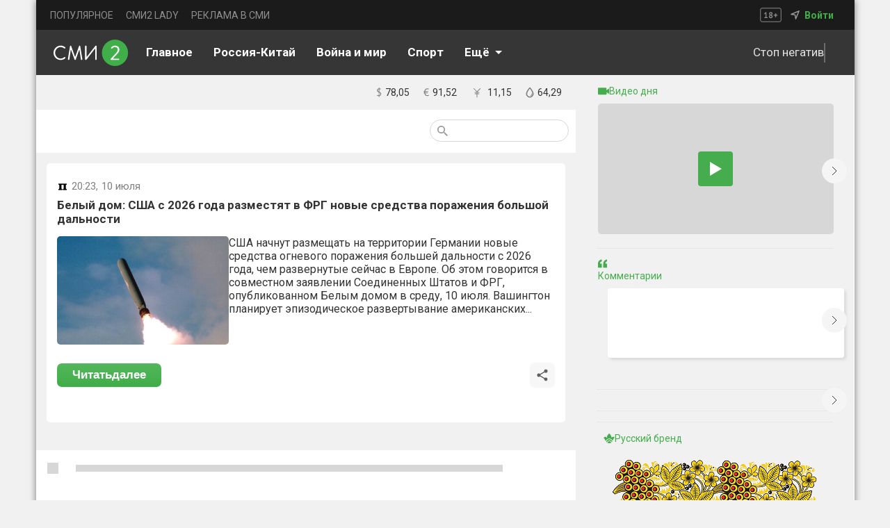

--- FILE ---
content_type: text/css
request_url: https://smi2.ru/_next/static/css/410924595b1b3e4b.css
body_size: 3055
content:
.news_wrapper__PgNfW{width:100%;height:100%;align-items:center;justify-content:space-between;border-top:1px solid var(--Background-Line-color);padding:7px 7px 7px 0;box-sizing:border-box;cursor:pointer;position:relative;display:table}.news_wrapper__PgNfW:last-child{border:none}.news_wrapperLoacl__Udj6D{width:100%;align-items:center;justify-content:space-between;border-top:1px solid var(--CardBorder-color);box-sizing:border-box;cursor:pointer;position:relative}.news_optionsContClose__50k_9{display:none}.news_logoNameCont__yWPgs{display:flex;align-items:flex-start;gap:10px;width:100%}.news_logoNameCont_Logo__rFmJW{margin-top:2px}.news_hotBtnCont__stX5y{position:absolute;right:10px;top:6px;background:var(--CardSwitch-color)}.news_hotBtnContLocal__jY1E9{right:10px}.news_hotBtnContLocalWebView__8MWN5,.news_hotBtnContLocal__jY1E9{position:absolute;top:6px;background:var(--LocalNews-backgroung-color)}.news_hotBtnContLocalWebView__8MWN5{right:50px}.news_hotNewsBtn__wZAT7{transition:background .1s;background:var(--BackgroundBtn-color);display:flex;align-items:center;justify-content:center;padding:7px 8px 8px 7px;border-radius:6px;cursor:pointer;transition:background .3s ease;box-sizing:border-box;box-shadow:-5px 0 0 0 var(--CardSwitch-color)}.news_hotNewsBtn__wZAT7:hover{background:rgba(0,0,0,.06)}@media(hover:none){.news_hotNewsBtn__wZAT7:hover{background:var(--BackgroundBtn-color)}.news_hotNewsBtn__wZAT7:active{background:rgba(0,0,0,.06)}}.news_hotNewsBtn__wZAT7:active{background:rgba(0,0,0,.09)}.news_activehotNewsBtn__6fovu{transition:background .1s;background:rgba(97,171,90,.08);display:flex;align-items:center;justify-content:center;padding:7px 8px 8px 7px;border-radius:6px;cursor:pointer;transition:background .3s ease;box-sizing:border-box;box-shadow:-5px 0 0 0 var(--CardSwitch-color)}.news_activehotNewsBtn__6fovu:hover{background:rgba(97,171,90,.14)}@media(hover:none){.news_activehotNewsBtn__6fovu:hover{background:rgba(97,171,90,.08)}.news_activehotNewsBtn__6fovu:active{background:rgba(97,171,90,.14)}}.news_activehotNewsBtn__6fovu:active{background:rgba(97,171,90,.2)}.news_CardNewsWrapper__hdDN1{width:100%;gap:16px;display:flex;flex-direction:column;padding:0 21px;box-sizing:border-box;align-items:center;margin-bottom:16px}.news_hotNewsBtnCard__N6YBM{transition:background .1s;background:var(--BackgroundBtn-color);display:flex;align-items:center;justify-content:center;padding:7px 8px 8px 7px;border-radius:6px;cursor:pointer;transition:background .3s ease;box-sizing:border-box}.news_hotNewsBtnCard__N6YBM:hover{background:rgba(0,0,0,.06)}@media(hover:none){.news_hotNewsBtnCard__N6YBM:hover{background:var(--BackgroundBtn-color)}.news_hotNewsBtnCard__N6YBM:active{background:rgba(0,0,0,.06)}}.news_hotNewsBtnCard__N6YBM:active{background:rgba(0,0,0,.09)}.news_activehotNewsBtnCard___X3xC{transition:background .1s;background:rgba(97,171,90,.08);display:flex;align-items:center;justify-content:center;padding:7px 8px 8px 7px;border-radius:6px;cursor:pointer;transition:background .3s ease;box-sizing:border-box}.news_activehotNewsBtnCard___X3xC:hover{background:rgba(97,171,90,.14)}@media(hover:none){.news_activehotNewsBtnCard___X3xC:hover{background:rgba(97,171,90,.08)}.news_activehotNewsBtnCard___X3xC:active{background:rgba(97,171,90,.14)}}.news_activehotNewsBtnCard___X3xC:active{background:rgba(97,171,90,.2)}.news_textCounters__ngpea{display:flex;justify-content:flex-start;gap:10px}.news_optionsCont__uqj8u{position:absolute;right:60px;top:6px;display:flex;gap:15px;background:var(--CardSwitch-color);box-shadow:-6px 0 0 5px var(--CardSwitch-color)}.news_optionsContWebView__R_YDx{position:absolute;right:100px;top:6px;display:flex;gap:15px;background:var(--LocalNews-backgroung-color);box-shadow:-6px 2px 0 5px var(--LocalNews-backgroung-color)}.news_mainTxt__D7SmD{transition:color .1s;font-weight:400;font-size:calc(16px + var(--fontSize));color:var(--DateText-backgroung-color);margin:0;width:100%;display:flex}.news_mainTxt__D7SmD:hover{color:#40ae49}@media(hover:none){.news_mainTxt__D7SmD:hover{color:var(--DateText-backgroung-color)}.news_mainTxt__D7SmD:active{color:#40ae49}}.news_mainTxt__D7SmD span{gap:5px}.news_mainTxtBold__AFIWg{transition:color .1s;font-size:calc(16px + var(--fontSize));color:var(--DateText-backgroung-color);margin:0;width:100%;display:flex;font-weight:700}.news_mainTxtBold__AFIWg:hover{color:#40ae49}@media(hover:none){.news_mainTxtBold__AFIWg:hover{color:var(--DateText-backgroung-color)}.news_mainTxtBold__AFIWg:active{color:#40ae49}}.news_mainTxtBold__AFIWg span{gap:5px}.news_links__h2GcW{transition:color .1s;color:var(--DateText-backgroung-color);text-decoration:none;display:flex;gap:10px;align-items:center;color:inherit}.news_links__h2GcW:hover{color:#40ae49}@media(hover:none){.news_links__h2GcW:hover{color:var(--DateText-backgroung-color)}.news_links__h2GcW:active{color:#40ae49}}.news_links__h2GcW:visited{color:#9b9a9a}.news_linkComment__B5Ibj{text-decoration:none;color:var(--DateText-backgroung-color)}.news_commentBtn__35elJ{transition:background .1s;padding:10px 7px 8px;box-sizing:border-box;display:flex;align-items:center;gap:5px;background:var(--BackgroundBtn-color);border-radius:6px;font-weight:400;font-size:calc(14px + var(--fontSize));color:var(--DateText-backgroung-color);box-shadow:10px 0 0 0 var(--CardSwitch-color)}.news_commentBtn__35elJ:hover{background:var(--BackgroundBtn-Hover-color)}@media(hover:none){.news_commentBtn__35elJ:hover{background:var(--BackgroundBtn-color)}.news_commentBtn__35elJ:active{background:var(--BackgroundBtn-Hover-color)}}.news_commentBtn__35elJ svg path{fill:var(--BackgroundBtnMT-color)}.news_commentBtnLocal__Tqug2{transition:background .1s;padding:10px 7px 8px;box-sizing:border-box;display:flex;align-items:center;gap:5px;background:var(--BackgroundBtn-color);border-radius:6px;font-weight:400;font-size:calc(14px + var(--fontSize));color:var(--DateText-backgroung-color);box-shadow:10px 0 0 0 var(--LocalNews-backgroung-color)}.news_commentBtnLocal__Tqug2:hover{background:var(--BackgroundBtn-Hover-color)}@media(hover:none){.news_commentBtnLocal__Tqug2:hover{background:var(--BackgroundBtn-color)}.news_commentBtnLocal__Tqug2:active{background:var(--BackgroundBtn-Hover-color)}}.news_commentBtnLocal__Tqug2 svg{width:15px;height:15px}.news_commentBtnLocal__Tqug2 svg path{fill:var(--BackgroundBtnMT-color)}.news_commentBtnCard__05uAA{transition:background .1s;padding:10px 7px 8px;box-sizing:border-box;display:flex;align-items:center;gap:5px;background:var(--BackgroundBtn-color);border-radius:6px;font-weight:400;font-size:calc(14px + var(--fontSize));color:var(--DateText-backgroung-color)}.news_commentBtnCard__05uAA:hover{background:var(--BackgroundBtn-Hover-color)}@media(hover:none){.news_commentBtnCard__05uAA:hover{background:var(--BackgroundBtn-color)}.news_commentBtnCard__05uAA:active{background:var(--BackgroundBtn-Hover-color)}}.news_commentBtnCard__05uAA svg{width:15px;height:15px}.news_commentBtnCard__05uAA svg path{fill:var(--BackgroundBtnMT-color)}.news_lastWord__sSxZe{margin-right:12px}.news_lastWordWrapper__tCLpt{display:inline-flex}.news_commentCounter__8zWYR,.news_hotNewsCounter__ewGxX{font-size:calc(14px + var(--fontSize));color:var(--OptionsButton-color);margin-left:5px;display:flex;gap:5px}.news_textContent__mY16k{flex:1 1 auto;overflow:hidden}.news_contofOptions__fDXxj{background:var(--CardSwitch-color);width:100%}.news_contofOptionsLocal__yjIQK{background:var(--LocalNews-backgroung-color)}.news_cardWrapper__7urOC{width:47%}.news_cardWrapperFirstRow__oAAbm,.news_cardWrapper__7urOC{height:100%;position:relative;display:flex;flex-direction:column}.news_cardWrapperFirstRow__oAAbm{width:30%}.news_cardWrapperSecondRow__pbzRf,.news_cardWrapperThirdRow___ReoB{width:45%;height:100%;position:relative;display:flex;flex-direction:column}.news_cardWrapperThirdRow___ReoB{background-color:#f0f0f0}.news_newsTextWrapper__nqXoN{display:flex;align-items:center;width:100%;padding-right:45px;box-sizing:border-box}.news_newsTextWrapper__nqXoN>a{display:flex;align-items:center;justify-content:center}.news_optionsCardCont__9Ld_w{margin-left:16px;display:flex;gap:15px;cursor:pointer}.news_logoNameCont__yWPgs{padding-left:16px;padding-top:8px;padding-bottom:8px}.news_logoNameCont__yWPgs>a{display:flex;margin-bottom:2px;margin-top:2px}.news_logoNameCont__yWPgs>a,.news_openOptionsCont__ZVmHU{align-items:center;justify-content:center;box-sizing:border-box}.news_openOptionsCont__ZVmHU{display:none;background:var(--BackgroundBtn-color);border-radius:100%;padding:4px;position:absolute;top:10px;right:10px;width:28px;height:28px}.news_openOptionsCont__ZVmHU.news_active__zEud0{background-color:var(--BackgroundBtn-color)}.news_openOptionsContFalse__rhP4N{width:28px;height:28px;display:none;position:absolute;top:7px;right:10px;padding:4px}.news_openOptionsContFalse__rhP4N,.news_zenCont__dwHis{justify-content:center;align-items:center;box-sizing:border-box}.news_zenCont__dwHis{display:flex;-webkit-box-align:center;-webkit-box-pack:center;flex:1 1 100%;overflow:hidden;position:relative}.news_audioCont__WNMID,.news_quizCont__49xYH,.news_quoteCont__a_2WQ,.news_videoCont__t5Rho{display:none}.news_loadingLogo__Bfw_N{width:16px;height:16px;background-color:var(--OptionsButton-BorderBackgroung-color);margin-right:25px}.news_loadingWrapper__T31nZ{width:100%;display:flex;align-items:center;justify-content:flex-start;padding:0 8px 8px 0;box-sizing:border-box;cursor:pointer;position:relative;height:60px}.news_loadingText__zzN2p{width:80%;height:10px;background-color:var(--OptionsButton-BorderBackgroung-color)}.news_countersWrapper__6a1K8{display:flex;align-items:center;gap:3px;margin-left:auto}.news_update__P4_B_{cursor:pointer;position:fixed;width:776px;top:65px;z-index:1;height:50px;background-color:#40ae49;display:flex;align-items:center;justify-content:center;color:#fff;line-height:50px;font-weight:700;font-size:calc(17px + var(--fontSize))}.news_update__P4_B_ svg{margin-right:8px}.news_part__gGsLA{margin:10px;font-size:calc(12px + var(--fontSize));opacity:.3}.news_btnScrollUpHide__BQ9hn{cursor:pointer;width:100%;height:50px;background-color:#40ae49;display:flex;align-items:center;justify-content:center;color:#fff;line-height:50px;font-weight:700;font-size:calc(17px + var(--fontSize))}.news_btnScrollUpHide__BQ9hn svg{margin-right:8px}.news_newsPreview__yiQ5Y{width:100%;height:200px;border-radius:4px;border:none;outline:none;object-fit:cover}.news_CardNewsWrapperMobile__pYz31{display:none}.news_microNews__Y_eCo{width:calc(100% - 8px);flex-direction:column;justify-content:flex-start;background-color:var(--LocalNews-backgroung-color);border-radius:5px;padding-bottom:8px;margin:0 4px 16px}.news_microNews__Y_eCo,.news_newsCardName__aWJ2A{display:flex;align-items:center;box-sizing:border-box}.news_newsCardName__aWJ2A{width:100%;height:40px;justify-content:space-between;padding-left:16px;padding-right:16px}.news_newsCardName_nameLogo__3vZbk{display:flex;align-items:center;gap:8px}.news_newsName__K70Ho{font-size:calc(14px + var(--fontSize));font-weight:400;color:var(--DateText-backgroung-color)}.news_logoNameContCard__JC9LQ{padding:8px 16px 12px;box-sizing:border-box;width:100%;height:92px}.news_mainCardTxt__nZvEm{font-size:calc(19px + var(--fontSize));font-weight:400;color:var(--DateText-backgroung-color);margin:0;display:-webkit-box;-webkit-line-clamp:3;-webkit-box-orient:vertical;overflow:hidden;text-overflow:ellipsis}.news_listNewsCards__CvTWW{gap:15px}.news_listNewsCards__CvTWW,.news_listNews__JcTOv{width:100%;height:100%;display:flex;justify-content:center;flex-wrap:wrap}.news_listNews__JcTOv>section:first-child{padding:0 8px 8px 0}.news_header__yZCvr{box-sizing:border-box;width:100%;height:50px;display:flex;align-items:center;justify-content:space-between;padding:0 16px}.news_localOptionsCont__o0wW3{position:absolute;right:60px;top:6px;display:flex;gap:15px;background:var(--LocalNews-backgroung-color);box-shadow:-6px 2px 0 5px var(--LocalNews-backgroung-color)}.news_location__i_yCb{display:flex;align-items:center;justify-content:flex-start;font-weight:700;font-size:calc(15px + var(--fontSize));letter-spacing:.05em;cursor:pointer;min-width:0;overflow:hidden;white-space:nowrap;text-overflow:ellipsis;transition:color .1s;color:var(--DateText-backgroung-color)}.news_location__i_yCb:hover{color:#40ae49}@media(hover:none){.news_location__i_yCb:hover{color:var(--DateText-backgroung-color)}.news_location__i_yCb:active{color:#40ae49}}.news_location__i_yCb svg{margin-right:10px;flex-shrink:0}.news_location__i_yCb svg path{stroke:var(--DateText-backgroung-color)}.news_showAll__d9JTK{font-weight:700;font-size:calc(14px + var(--fontSize));letter-spacing:.05em;color:#40ae49;text-decoration:none;white-space:nowrap;flex-shrink:0;position:relative;z-index:1}.news_showAll__d9JTK:before{content:"";position:absolute;left:-20px;top:0;bottom:0;width:20px;background:linear-gradient(to right,hsla(0,0%,95%,0),var(--LocalNews-backgroung-color),var(--LocalNews-backgroung-color));pointer-events:none;z-index:-1}.news_hotBtnWrap__thxO8{position:absolute;right:10px;top:10px}.news_localNewsWrapper__7wJi_{padding:0 8px 8px 0;width:100%;display:flex;align-items:center;justify-content:space-between;box-sizing:border-box;cursor:pointer;position:relative}.news_hotBtnMobile__ZJ9G3{color:var(--BackgroundBtnMT-color)}.news_hotBtnMobileActive__fUKQM,.news_hotBtnMobile__ZJ9G3{display:none;font-size:calc(14px + var(--fontSize));margin-left:5px}.news_hotBtnMobileActive__fUKQM{color:#40ae49}.news_greenBtn__B8BY0{height:20px}.news_greenBtn__B8BY0 svg{fill:#40ae49}.news_greenBtn__B8BY0 path{fill:#45ad4e;stroke:#45ad4e}.news_defaultBtn__nGOBc{height:20px}.news_defaultBtn__nGOBc path{fill:var(--BackgroundBtnMT-color);stroke:var(--BackgroundBtnMT-color)}.news_tooltipHot__kAyM2{display:flex}@media(max-width:1179px){.news_update__P4_B_{top:0;width:740px}}@media(max-width:1024px){.news_tippyStyle__UVWL7{display:none}.news_localOptionsCont__o0wW3,.news_optionsCont__uqj8u{right:100px}.news_hotBtnContLocal__jY1E9,.news_hotBtnCont__stX5y{right:50px}.news_optionsCardCont__9Ld_w{margin-bottom:10px}.news_cardWrapper__7urOC{width:45vw}.news_openOptionsContFalse__rhP4N,.news_openOptionsCont__ZVmHU{display:flex;justify-content:center;align-items:center}.news_contofOptions__fDXxj{position:absolute;top:0;right:40px;display:flex;gap:10px}.news_update__P4_B_{width:100vw;top:0}.news_videoCont__t5Rho{margin-top:0;padding-bottom:16px;padding-top:16px}.news_quizCont__49xYH,.news_videoCont__t5Rho{width:100%;background-color:var(--mainContent-backgroung-color);justify-content:center;display:flex}.news_quizCont__49xYH{padding-top:20px;padding-bottom:10px}.news_CardNewsWrapperMobile__pYz31{display:flex;flex-direction:column;gap:16px;padding:0 16px;box-sizing:border-box;align-items:center}.news_CardNewsWrapper__hdDN1{display:none}}@media(max-width:600px){.news_CardNewsWrapperMobile__pYz31{display:flex;flex-direction:column;gap:16px;padding:0 16px;box-sizing:border-box;align-items:center}.news_CardNewsWrapper__hdDN1,.news_tooltipHot__kAyM2{display:none}.news_cardWrapper__7urOC{width:95vw}.news_newsTextWrapper__nqXoN{padding:0}.news_logoNameCont__yWPgs{width:80%}.news_openOptionsContFalse__rhP4N,.news_openOptionsCont__ZVmHU{display:flex;justify-content:center;align-items:center}.news_optionsCont__uqj8u{position:inherit}.news_localOptionsCont__o0wW3,.news_optionsContWebView__R_YDx{z-index:1;position:inherit;right:8px}.news_hotBtnContLocalWebView__8MWN5,.news_hotBtnContLocal__jY1E9{right:8px;position:inherit}.news_contofOptions__fDXxj{position:inherit;margin-left:40px;margin-bottom:0;display:flex;gap:10px}.news_contofOptionsOpen__OVkT9{position:inherit;margin-left:40px;margin-bottom:16px;display:flex;gap:10px}.news_contofOptionsLocal__yjIQK{position:inherit;margin-left:40px;margin-bottom:0;display:flex;gap:10px}.news_contofOptionsLocalOpen__387W2{position:inherit;margin-left:40px;margin-bottom:16px;display:flex;gap:10px}.news_quizCont__49xYH{padding-top:20px;padding-bottom:10px}.news_quizCont__49xYH,.news_videoCont__t5Rho{display:flex;background-color:var(--mainContent-backgroung-color)}.news_videoCont__t5Rho{justify-content:center;margin-top:0;padding-bottom:16px;padding-top:16px}.news_audioCont__WNMID,.news_quoteCont__a_2WQ{background-color:var(--mainContent-backgroung-color);display:flex;padding-top:20px;padding-bottom:10px}.news_update__P4_B_{width:100%;top:57px}.news_currentLineLength__NTZPk{display:block}.news_hotBtnMobileActive__fUKQM,.news_hotBtnMobile__ZJ9G3{display:flex}.news_hotBtnCont__stX5y{position:inherit}.news_logoNameCont_Logo__rFmJW{margin-top:2px}.news_mainCardTxt__nZvEm{font-weight:400;color:var(--DateText-backgroung-color);margin:0}}

--- FILE ---
content_type: text/css
request_url: https://smi2.ru/_next/static/css/4d46c800d782017b.css
body_size: 4063
content:
.CardComment_cardWrapper__Bikyt{width:100%;box-sizing:border-box;padding:0 20px;list-style-type:none;margin-bottom:36px;display:flex;flex-direction:column}.CardComment_CardWrapperLi__WIsaI{list-style-type:none}.MainCardComment_MainCardWrapper__CLTjl{display:flex;border:2px solid #40ae49;border-radius:12px;width:100%;padding:12px 16px 8px;box-sizing:border-box;flex-direction:column;margin-bottom:16px}.MainCardComment_topCardWrapper__dvDjU{display:flex;align-items:center}.MainCardComment_mainPhoto__uYItu{border-radius:100%;object-fit:cover;margin-right:12px}.MainCardComment_loadingPhoto__I5ilH{background-color:#dbdbdb;width:60px;height:60px;border-radius:50%;flex-shrink:0;margin-right:12px}.MainCardComment_authorInfoWrapper__vRLE_{display:flex;width:100%;height:100%;flex-direction:column;justify-content:space-between;margin-right:12px}.MainCardComment_authorName__YKEJL{font-weight:600;font-size:calc(17px + var(--fontSize));line-height:129%;letter-spacing:.01em;color:#40ae49}.MainCardComment_authorCareer__KIfzN{font-weight:500;font-size:calc(13px + var(--fontSize));line-height:123%;letter-spacing:.02em;color:var(--DateText-backgroung-color)}.MainCardComment_mainText__0_Myq{margin:8px 0;font-weight:400;font-size:calc(16px + var(--fontSize));line-height:125%;color:var(--DateText-backgroung-color);display:-webkit-box;-webkit-line-clamp:5;-webkit-box-orient:vertical;overflow:hidden;text-overflow:ellipsis}.MainCardComment_buttonLinkWrapper__V12xx{width:auto;height:36px;cursor:pointer!important}.MainCardComment_buttonLink__OLz2h{border-radius:8px;padding:0 15px;width:auto;height:36px;background:#61ab5a;outline:none;font-weight:600;font-size:calc(15px + var(--fontSize));line-height:133%;letter-spacing:.01em;box-shadow:none;border:none;cursor:pointer;color:#fff}.MainCardComment_buttonLink__OLz2h:focus{outline:none}.MainCardComment_buttonLink__OLz2h:focus-visible{outline:none}@media(max-width:600px){.MainCardComment_mainText__0_Myq{font-size:calc(14px + var(--fontSize))}}.page_cont__Fi0GV{width:100%;padding:15px;box-sizing:border-box}.page_mainWrapper__viFyr{width:100%}.page_mainWrapperSimilar__sM_T6{position:relative;width:100%;background:var(--OptionsButton-backgroung-color);border-radius:4px;margin-bottom:15px}.page_list__XWN5p li{font-size:calc(14px + var(--fontSize))}.page_childTitle__W5mBH{font-weight:700;font-size:calc(18px + var(--fontSize));letter-spacing:.05em;color:#000}.page_childTitleWrapper__1_SDE{display:flex;width:100%;justify-content:flex-start;padding-left:20px;box-sizing:border-box}.page_newsCont__AZqU_{display:flex;width:100%;flex-wrap:wrap;gap:15px;justify-content:center}@media(max-width:1024px){.page_newsCont__AZqU_{gap:25px}}.page_newsContLine__7ptfu{width:100%}.page_links__w_QT0{font-size:calc(24px + var(--fontSize));font-weight:700;text-decoration:none;color:#000}.page_btnReadNext__7TSI2{border-radius:7px;color:#fff;background:linear-gradient(hsla(0,0%,100%,.1),hsla(0,0%,100%,0)),#40ae49;border:none;outline:none;font-size:calc(16px + var(--fontSize));font-weight:700;padding:0}.page_btnReadNext__7TSI2,.page_btnReadNext__7TSI2 a{width:150px;height:34px;display:flex;justify-content:center;align-items:center}.page_btnReadNext__7TSI2 a{gap:5px}.page_actionBtns__FqX25{display:flex;flex-direction:row;gap:12px}.page_shareBtn__WRhrj{cursor:pointer;border-radius:6px;background:var(--BackgroundBtn-color);display:flex;justify-content:center;align-items:center;padding:8px;box-sizing:border-box}.page_shareBtn__WRhrj svg{fill:var(--OptionsButton-color)}.page_shareBtnActive__RkwSy{cursor:pointer;border-radius:6px;background:var(--BackgroundBtn-color);display:flex;justify-content:center;align-items:center;padding:8px;box-sizing:border-box}.page_shareBtnActive__RkwSy svg{fill:#11bb61}.page_commentBtn__AuORY{border-radius:6px;background:var(--BackgroundBtn-color);display:flex;justify-content:center;align-items:center;padding:8px;box-sizing:border-box;font-size:calc(15px + var(--fontSize));gap:8px;color:var(--OptionsButton-color);cursor:pointer}.page_commentBtn__AuORY svg path{stroke:var(--BackgroundBtnMT-color)}.page_commentBtnActive__3Pco1{border-radius:6px;background:var(--BtnHot-color);display:flex;justify-content:center;align-items:center;padding:8px;box-sizing:border-box;font-size:calc(15px + var(--fontSize));color:var(--OptionsButton-color);cursor:pointer}.page_commentBtnActive__3Pco1:hover{background:rgba(97,171,90,.14)}.page_commentBtnActive__3Pco1:active{background:rgba(97,171,90,.2)}.page_commentBtnActive__3Pco1 svg{fill:#45ad4e}.page_commentBtnActive__3Pco1 svg path{fill:#45ad4e;stroke:#45ad4e}.page_newsMetrics__4Ho4h{display:flex;align-items:center;gap:8px}.page_commentBtnDefault__j_Pvb{border-radius:6px;background:var(--BackgroundBtn-color);display:flex;justify-content:center;align-items:center;padding:8px;box-sizing:border-box;font-size:calc(15px + var(--fontSize));color:var(--OptionsButton-color);cursor:pointer}.page_commentBtnDefault__j_Pvb:hover{background:rgba(0,0,0,.06)}.page_commentBtnDefault__j_Pvb:active{background:rgba(0,0,0,.09)}.page_commentBtnDefault__j_Pvb svg{fill:var(--BackgroundBtnMT-color)}.page_commentBtnDefault__j_Pvb svg path{fill:var(--BackgroundBtnMT-color);stroke:var(--BackgroundBtnMT-color)}.page_commentsTopSection___Mp22{width:100%;display:flex;justify-content:space-between;padding:20px;box-sizing:border-box;align-items:center}.page_commentsCounter__9J6no{font-size:calc(20px + var(--fontSize));font-weight:700}.page_mTCont__ecjrL{display:flex;gap:8px}.page_mTName__0uxa_{color:#b8b8b8}.page_commentsInputSection__59kQE{width:100%;display:flex;gap:8px;padding:25px;box-sizing:border-box;align-items:center}.page_commentInput__vv2vz{width:100%;height:38px;border-radius:100px;outline:none;border:none;background:rgba(54,54,54,.1);display:flex;padding:0 0 0 15px;box-sizing:border-box}.page_date__mXQ_X{margin-left:5px}.page_imageText__evbzE{display:flex;margin-top:15px;margin-bottom:15px}.page_cardWrapper__ORjGZ{width:100%;height:100%;display:flex;flex-direction:column;padding:15px;box-sizing:border-box}.page_newsPreview__IyySn{width:247px;height:156px;border-radius:5px;border:none;outline:none;object-fit:cover}.page_newsCardName__C1WrK{width:100%;height:100%;display:flex;gap:6px;align-items:center;padding-bottom:8px;flex-wrap:wrap}.page_newsName__4TrdO{font-size:calc(14px + var(--fontSize));font-weight:400;color:#000}.page_cONTOFCONT__Sjp7R{background:var(--OptionsButton-backgroung-color);padding-top:10px;padding-bottom:15px;border-radius:5px;width:100%}.page_tagsWrapper__Ex2nA{width:100%;height:100%;display:flex;gap:10px;flex-wrap:wrap}.page_tagItem__Ucu_a{padding:0 10px;box-sizing:border-box;height:36px;background:var(--BackgroundBtn-color);border-radius:5px;display:flex;justify-content:center;align-items:center;color:var(--OptionsButton-color)}.page_containerOfComments__YMH5G{margin-bottom:15px;margin-top:15px}.page_optionsCardCont__KPbWo{margin-bottom:20px;display:flex;gap:20px;align-items:center;justify-content:space-between}.page_mainCardTxt__ql2nm{font-weight:400;color:var(--DateText-backgroung-color);margin:0;width:100%;font-size:calc(15px + var(--fontSize))}.page_mainCardTxt__ql2nm p{margin:0}.page_mainTxt__OrKq0{font-size:calc(15px + var(--fontSize));font-weight:400;margin:0;color:var(--DateText-backgroung-color)}.page_logoNameContLink__oB1ri{text-decoration:none;display:flex;gap:16px}.page_mainTitleTxt__y4U19{font-size:calc(16px + var(--fontSize));font-weight:700;color:var(--DateText-backgroung-color);margin:0;width:100%;display:flex;flex-wrap:wrap;word-wrap:break-word;white-space:normal}.page_logoNameCont__Wokyn{padding-left:0;padding-bottom:7px;display:flex;flex-direction:column;gap:5px}.page_logoNameCont__Wokyn>a{display:flex;align-items:center;justify-content:center}.page_openOptionsCont__OMjjp{background:#ddd;border-radius:100%}.page_openOptionsContFalse__4rgTF,.page_openOptionsCont__OMjjp{display:none;padding:4px;box-sizing:border-box;position:absolute;top:10px;right:10px}.page_loadingLogo__JHNdF{width:16px;height:16px;background-color:#000;margin-right:25px}.page_loadingWrapper__PI4G_{width:100%;display:flex;align-items:center;justify-content:flex-start;border-top:1px solid #000;padding:7px 20px;box-sizing:border-box;cursor:pointer;position:relative;height:60px}.page_loadingText__DITLL{width:85%;height:10px;background-color:#000}.page_time__sd83M{font-size:calc(14px + var(--fontSize));display:flex;align-items:center;gap:4px;font-weight:400;line-height:114%;letter-spacing:.01em;color:gray}.page_timeWrapper__cutdW{display:flex;align-items:center;gap:4px;margin-right:8px}.page_counters__UZ83x{display:flex;align-content:center;gap:5px;flex-wrap:wrap;height:100%}.page_shareModalWrapperSimilar__NJDM2{width:210px;height:260px;box-shadow:2px 3px 4px rgba(0,0,0,.1);position:absolute;background:var(--OptionsButton-backgroung-color);right:45px;top:0;border:1px solid var(--BackgroundBtn-color);z-index:23409;padding-top:15px;box-sizing:border-box}.page_similarStoryCont__GIExG{background:var(--OptionsButton-backgroung-color);margin-bottom:15px;border-radius:5px}.page_copied__iPXNx{background:var(--OptionsButton-backgroung-color);position:relative;width:100%;color:#35a73f;margin-top:10px;box-sizing:border-box;padding-left:15px;padding-bottom:10px}.page_cross__KDodp{display:none}.page_lazyLoading__7mrOk{width:16px;height:16px}.page_lazyLoadingBig__72xgW,.page_lazyLoading__7mrOk{background-color:var(--CardSwitch-color);border-radius:5px}.page_lazyLoadingBig__72xgW{width:247px;height:156px}.page_lazyTime__ao0D_{height:10px;width:15px;background-color:var(--CardSwitch-color)}.page_tagWrapper__QekIR{box-sizing:border-box;display:flex;width:100%;height:auto;gap:8px;padding:0 15px;margin-bottom:15px}.page_personTag__mimHe{text-decoration:none;color:var(--OptionsButton-color)}.page_personTag__mimHe:hover{color:#40ae49}.page_tagsBtn__3BjV_{transition:color .1s;background-color:var(--LocalNews-backgroung-color);min-width:55px;height:32px;display:flex;justify-content:center;align-items:center;padding:0 10px;border:none;white-space:nowrap;border-radius:25px;margin-right:0;box-sizing:border-box;font-weight:400;font-size:calc(14px + var(--fontSize));line-height:1.25;color:var(--OptionsButton-color);cursor:pointer}.page_tagsBtn__3BjV_:hover{color:#40ae49}@media(hover:none){.page_tagsBtn__3BjV_:hover{color:var(--OptionsButton-color)}.page_tagsBtn__3BjV_:active{color:#40ae49}}.page_tagsBtn__3BjV_ span{margin:0;font-size:calc(14px + var(--fontSize));line-height:1.25;font-weight:400}@media(max-width:1024px){.page_commentBtnMob__LYm_D{display:none}}@media(max-width:600px){.page_tippyStyle__qBKjA{display:none}.page_logoNameContLink__oB1ri{flex-direction:column}.page_imageText__evbzE{flex-direction:column;gap:10px}.page_cardWrapper__ORjGZ{display:flex;flex-direction:column;height:100%}.page_newsPreview__IyySn{width:100%;margin-bottom:10px;border-radius:5px}.page_commentBtnMob__LYm_D{display:none}.page_btnReadNext__7TSI2{width:100px}.page_optionsCardCont__KPbWo{margin-bottom:20px;display:flex;gap:20px;justify-content:flex-start;margin-left:0}.page_newsCardName__C1WrK{width:100%;display:flex;gap:15px;align-items:center;padding:0 0 8px}.page_logoNameCont__Wokyn{padding-left:0}.page_mainTitleTxt__y4U19{margin:0 0 10px;word-wrap:break-word}.page_mainCardTxt__ql2nm,.page_mainTitleTxt__y4U19{width:100%;display:flex;flex-wrap:wrap;white-space:normal}.page_mainCardTxt__ql2nm{flex-direction:row;font-weight:400;color:var(--DateText-backgroung-color)}.page_shareModalWrapperSimilar__NJDM2,.page_shareModalWrapper__IeINH{width:65vw;height:260px;position:fixed;margin:0 auto;background:var(--OptionsButton-backgroung-color);right:18%;top:70px;border:1px solid var(--BackgroundBtn-color);z-index:23409;padding-top:15px;box-sizing:border-box}.page_cross__KDodp{margin-right:15px;display:flex}}.page_listItem__6eyaJ{border-bottom:1px solid #3f3f3f;width:100%;display:flex;align-items:flex-start;justify-content:flex-start;border-top:none}.page_img__Lu8A_{padding:14px 0;margin-right:15px}.page_textP__KAcoV{width:90%;color:var(--DateText-backgroung-color);font-size:calc(14px + var(--fontSize));line-height:24px}.TopCardInfo_topCardWrapper__bHNyN{width:100%;min-height:60px;display:flex;align-items:flex-start;flex-direction:column;justify-content:center}.TopCardInfo_mainText__pP8Z6{font-weight:700;font-size:calc(20px + var(--fontSize));line-height:120%;color:var(--DateText-backgroung-color);margin:8px 0}.TopCardInfo_TimeDate__Hp0gm{display:flex;gap:8px}@media(max-width:600px){.TopCardInfo_mainText__pP8Z6{font-size:calc(16px + var(--fontSize))}}.CardWrapper_mainWrapper__vAm2P{display:flex;flex-direction:column;justify-content:flex-start;width:100%;height:100%}.CardWrapper_dividingLine__1uYpW{width:100%;height:16px;background-color:var(--mainContent-backgroung-color)}.CardWrapper_titleWrapper__qTsf_{width:100%;height:60px;box-sizing:border-box;padding:20px 0 16px 20px}.CardWrapper_title__o4Had{margin:0;font-weight:600;font-size:calc(20px + var(--fontSize));line-height:120%;letter-spacing:.01em;color:var(--DateText-backgroung-color)}.CardWrapper_listWrapper__u6IlS{height:100%;width:100%;padding:0;margin:0}.CardWrapper_divLine__wPpIV{box-sizing:border-box;width:calc(100% - 40px);height:1px;background-color:#f0f0f0;align-self:center;margin-bottom:16px}.CardWrapper_options__PPdLj{width:100%;padding:0 20px 16px 16px;display:flex;align-items:center;box-sizing:border-box}.CardWrapper_dropDownWrapper__gJ5Ea{font-size:calc(16px + var(--fontSize));display:flex;font-weight:500;align-items:center;gap:4px}@media(max-width:600px){.CardWrapper_options__PPdLj{width:100%;padding:15px 0 16px 20px}.CardWrapper_fontSizeBtn__zFJS8{display:none}}.DropDownSelect_customSelect__UYRIe{position:relative;display:inline-block;color:var(--filter-text-svg-backgroung-color);font-weight:400;-webkit-user-select:none;-moz-user-select:none;user-select:none}.DropDownSelect_selectBtn__J38X2{gap:8px;width:100%;padding:6px 10px;background:var(--paginate-background-color);border:1px solid var(--paginate-background-border-color);border-radius:9999px;font-size:calc(16px + var(--fontSize));cursor:pointer;display:flex;justify-content:space-between;align-items:center;transition:all .2s ease;color:var(--filter-text-svg-backgroung-color)}.DropDownSelect_selectBtn__J38X2.DropDownSelect_active__07MOe,.DropDownSelect_selectBtn__J38X2:hover{border:1px solid #00c853}.DropDownSelect_arrow__sEYxp{font-size:calc(14px + var(--fontSize));display:flex;align-items:center;transition:transform .25s ease;transform:rotate(180deg)}.DropDownSelect_arrow__sEYxp>svg path{stroke:var(--filter-text-svg-backgroung-color)}.DropDownSelect_rotated__qagzk{transform:rotate(0deg)}.DropDownSelect_options__7cJ9v{position:absolute;top:calc(100% + 6px);left:0;background:var(--paginate-background-color);border-radius:12px;box-shadow:0 4px 12px rgba(0,0,0,.3);overflow:hidden;z-index:10;padding:4px;box-sizing:border-box}.DropDownSelect_option__lmkFx{white-space:nowrap;font-size:calc(14px + var(--fontSize));padding:8px;box-sizing:border-box;text-align:center;cursor:pointer;transition:background-color .2s ease;border-radius:8px}.DropDownSelect_option__lmkFx:hover{background-color:var(--filter-fontsize-btn-backgroung-color)}.DropDownSelect_selected__ebiSM{background-color:var(--paginate-border-color)}.DropDownSelect_optionsEnter__t0Suh{opacity:0;transform:translateY(-6px)}.DropDownSelect_optionsEnterActive__Mvu0d{opacity:1;transform:translateY(0);transition:opacity .15s ease,transform .15s ease}.DropDownSelect_optionsExit__FZxS1{opacity:1;transform:translateY(0)}.DropDownSelect_optionsExitActive__ntneE{opacity:0;transform:translateY(-6px);transition:opacity .15s ease,transform .15s ease}.Pagination_pagination__F6PQP{display:flex;gap:8px;margin-bottom:20px;margin-left:20px;margin-right:20px}.Pagination_page-item__Oy72d{padding:10px 16px;border:1px solid var(--paginate-border-color);cursor:pointer;width:auto;height:40px;border-radius:8px;background-color:transparent;transition:background-color .2s;font-size:calc(16px + var(--fontSize));color:var(--DateText-backgroung-color)}.Pagination_page-item__Oy72d:active,.Pagination_page-item__Oy72d:hover{background-color:var(--paginate-border-color-hover)}.Pagination_page-item__Oy72d.Pagination_active__APCdv{background-color:#40ae49;color:#fff;border-color:#40ae49}.Pagination_page-item__Oy72d.Pagination_next__PTIFN,.Pagination_page-item__Oy72d.Pagination_start__fV9KP{font-weight:700}.Pagination_mobileArrow__RiNVw{display:none}.Pagination_mobileArrow__RiNVw>svg path{stroke:var(--DateText-backgroung-color)}.Pagination_mobileArrowTo__xjVZp{display:none}.Pagination_mobileArrowTo__xjVZp>svg path{stroke:var(--DateText-backgroung-color)}@media(max-width:600px){.Pagination_page-item__Oy72d.Pagination_next__PTIFN,.Pagination_page-item__Oy72d.Pagination_start__fV9KP{padding:8px 12px}.Pagination_pcArrow__kDzn5{display:none}.Pagination_mobileArrowTo__xjVZp,.Pagination_mobileArrow__RiNVw{display:flex}}.BtnFontSize_titleFonts__vqVs5{box-sizing:border-box;padding:0 5px}.BtnFontSize_fontBtn__KstOR{padding:2px;box-sizing:border-box;width:auto;height:36px;min-width:169px;background-color:var(--filter-fontsize-btn-backgroung-color);color:var(--filter-text-svg-backgroung-color);border-radius:18px;margin-right:12px;display:flex;font-size:calc(16px + var(--fontSize));font-weight:500;line-height:125%;justify-content:space-between;align-items:center}.BtnFontSize_fontBtn__KstOR .BtnFontSize_mines__atLP3{border:1px solid var(--filter-fontsize-btn-border-backgroung-color);border-radius:16px;padding:4px 12px;background-color:var(--BtnPopularStories-Backcolor);width:48px;display:flex;align-items:center;justify-content:center;height:32px;cursor:pointer}.BtnFontSize_fontBtn__KstOR .BtnFontSize_mines__atLP3 svg path{stroke:var(--filter-text-svg-backgroung-color)}.BtnFontSize_fontBtn__KstOR .BtnFontSize_mines__atLP3:hover{opacity:.9}.BtnFontSize_fontBtn__KstOR .BtnFontSize_mines__atLP3:active{opacity:.7}.BtnFontSize_fontBtn__KstOR .BtnFontSize_plus__9T2RR{border:1px solid var(--filter-fontsize-btn-border-backgroung-color);border-radius:16px;padding:4px 12px;background-color:var(--BtnPopularStories-Backcolor);width:48px;display:flex;align-items:center;justify-content:center;height:32px;cursor:pointer}.BtnFontSize_fontBtn__KstOR .BtnFontSize_plus__9T2RR svg path{stroke:var(--filter-text-svg-backgroung-color)}.BtnFontSize_fontBtn__KstOR .BtnFontSize_plus__9T2RR:hover{opacity:.9}.BtnFontSize_fontBtn__KstOR .BtnFontSize_plus__9T2RR:active{opacity:.7}.Person_personOptions__djex6{width:100%}.Search_filters__gq_6M{display:flex;flex-direction:column}.Search_searchFiltersCont__Zlk_j{color:var(--DateText-backgroung-color);font-size:calc(14px + var(--fontSize));display:flex;align-items:center;height:100%}.Search_selectTimeFilter__anYty{border-radius:50px;width:auto;display:flex;text-align:center;font-size:calc(16px + var(--fontSize));height:36px;border:1px solid var(--CardBorder-color);padding:5px;box-sizing:border-box;background:var(--OptionsButton-backgroung-color);margin-left:10px;color:var(--filter-text-svg-backgroung-color)}@media(max-width:600px){.Search_selectTimeFilter__anYty{margin:0}}

--- FILE ---
content_type: application/javascript
request_url: https://smi2.ru/_next/static/chunks/app/layout-43cfa3825c3fd69b.js
body_size: 20883
content:
try{let e="undefined"!=typeof window?window:"undefined"!=typeof global?global:"undefined"!=typeof globalThis?globalThis:"undefined"!=typeof self?self:{},t=(new e.Error).stack;t&&(e._sentryDebugIds=e._sentryDebugIds||{},e._sentryDebugIds[t]="98a6b05a-2c41-4945-8163-bf0087c0d378",e._sentryDebugIdIdentifier="sentry-dbid-98a6b05a-2c41-4945-8163-bf0087c0d378")}catch(e){}(self.webpackChunk_N_E=self.webpackChunk_N_E||[]).push([[3185,1408],{73704:function(e,t,n){Promise.resolve().then(n.bind(n,36457)),Promise.resolve().then(n.t.bind(n,77213,23)),Promise.resolve().then(n.t.bind(n,87512,23)),Promise.resolve().then(n.t.bind(n,89106,23)),Promise.resolve().then(n.bind(n,18547)),Promise.resolve().then(n.bind(n,33655)),Promise.resolve().then(n.bind(n,56303)),Promise.resolve().then(n.bind(n,45e3)),Promise.resolve().then(n.bind(n,67825)),Promise.resolve().then(n.bind(n,65676)),Promise.resolve().then(n.bind(n,91559)),Promise.resolve().then(n.bind(n,77605)),Promise.resolve().then(n.bind(n,90018)),Promise.resolve().then(n.t.bind(n,55058,23)),Promise.resolve().then(n.t.bind(n,86848,23)),Promise.resolve().then(n.bind(n,66626)),Promise.resolve().then(n.bind(n,16493)),Promise.resolve().then(n.bind(n,38586)),Promise.resolve().then(n.bind(n,50789)),Promise.resolve().then(n.t.bind(n,32542,23)),Promise.resolve().then(n.bind(n,4789)),Promise.resolve().then(n.bind(n,23168)),Promise.resolve().then(n.bind(n,68451)),Promise.resolve().then(n.bind(n,65190)),Promise.resolve().then(n.bind(n,93689)),Promise.resolve().then(n.t.bind(n,7811,23)),Promise.resolve().then(n.bind(n,90570))},50789:function(e,t,n){"use strict";n.d(t,{BtnScrollUp:function(){return u}});var a=n(57437),r=n(63726),s=n(2265),o=n(88186),i={src:"/_next/static/media/arrovtotop.5281214d.svg",height:12,width:18,blurWidth:0,blurHeight:0},l=n(11210),d=n(80113),c=n.n(d);let m=(0,l.default)(()=>Promise.all([n.e(2975),n.e(4051)]).then(n.bind(n,54051)).then(e=>e.MaxWidget),{ssr:!1}),u=(0,s.memo)(()=>{let[e,t]=(0,s.useState)(0),n=(0,s.useRef)(null);return(0,s.useEffect)(()=>{let e=()=>t(window.scrollY);return window.addEventListener("scroll",e),()=>window.removeEventListener("scroll",e)},[]),(0,a.jsxs)(a.Fragment,{children:[(0,a.jsx)(m,{"data-sentry-element":"DynamicMaxWidget","data-sentry-source-file":"ScrollUp.tsx"}),(0,a.jsx)(o.Z,{in:e>400,classNames:{enter:c().fadeEnter,enterActive:c().fadeEnterActive,exit:c().fadeExit,exitActive:c().fadeExitActive},nodeRef:n,timeout:300,unmountOnExit:!0,"data-sentry-element":"CSSTransition","data-sentry-source-file":"ScrollUp.tsx",children:(0,a.jsx)("button",{ref:n,className:c().btnScrollUp,onClick:()=>{(document.body.scrollTop>500||document.documentElement.scrollTop>500)&&window.scrollTo({top:0,left:0,behavior:"smooth"})},children:(0,a.jsx)(r.default,{alt:"arrow",src:i,"data-sentry-element":"Image","data-sentry-source-file":"ScrollUp.tsx"})})})]})})},88724:function(e,t,n){"use strict";n.d(t,{b:function(){return u}});var a=n(57437),r=n(43961),s=n(11210),o=n(36457),i=n(98857),l=n(74850),d=n(23031),c=n.n(d);let m=(0,s.default)(()=>Promise.resolve().then(n.bind(n,34976)).then(e=>e.GlobalSvgSelector),{ssr:!1}),u=()=>{let{theme:e,setTheme:t}=(0,o.F)(),n=(0,r.I0)(),{SetIsOpenMobileBurger:s}=l.ModalWindSlice.actions,{CurrentFontSize:d}=(0,i.C)(e=>e.MainUserSettings);return(0,a.jsx)("button",{className:c().btnTheme,onClick:()=>{n(s(!1)),t(e==="dark-".concat(d+2)?"light-".concat(d+2):"dark-".concat(d+2))},"data-sentry-component":"ButtonTheme","data-sentry-source-file":"ButtonTheme.tsx",children:(0,a.jsxs)("span",{className:c().themeNameCont,suppressHydrationWarning:!0,children:[(0,a.jsx)(m,{id:e==="light-".concat(d+2)?"under-header-moon":"under-header-sun","data-sentry-element":"GlobalSvgSelector","data-sentry-source-file":"ButtonTheme.tsx"}),(0,a.jsx)("span",{className:c().nameThemeSpan,suppressHydrationWarning:!0,children:e==="light-".concat(d+2)?"Тёмная тема":"Светлая тема"})]})})}},4789:function(e,t,n){"use strict";n.d(t,{FinamLogoDynamic:function(){return s}});var a=n(57437);let r=(0,n(11210).default)(()=>n.e(2944).then(n.bind(n,12944)),{loadableGenerated:{webpack:()=>[12944]},ssr:!1}),s=()=>(0,a.jsx)(r,{"data-sentry-element":"FinamLogo","data-sentry-component":"FinamLogoDynamic","data-sentry-source-file":"FinamLogoDynamic.tsx"})},27078:function(e,t,n){"use strict";var a=n(2265);t.Z=(e,t)=>{(0,a.useEffect)(()=>{let n=n=>{e.current&&!e.current.contains(n.target)&&t()};return document.addEventListener("mousedown",n),()=>{document.removeEventListener("mousedown",n)}},[e])}},89141:function(e,t,n){"use strict";n.d(t,{s:function(){return i}});var a=n(72301),r=n(2265),s=n(95873),o=n(98857);let i=e=>{let t=(0,a.usePathname)(),{selectedGeoRegionData:n,isAcceptSelectRegion:i}=(0,o.C)(e=>e.MainUserSettings);return(0,r.useMemo)(()=>null==e?void 0:e.map((e,a)=>2===a&&i?{href:"/region/".concat(n.locationId,"/").concat((0,s.a)(n.name)),label:n.name,condition:t==="/region/".concat(n.locationId,"/").concat((0,s.a)(n.name)),isVisible:""!==n.name}:{href:e.href,label:e.label,condition:t===e.href,isVisible:e.isVisible}),[n,t,i])}},96520:function(e,t,n){"use strict";n.d(t,{FilterPublisher:function(){return a}});let a=(0,n(28857).oM)({name:"FilterState",initialState:{SearchFilterArr:[]},reducers:{FilterPublisherOfName(e,t){e.SearchFilterArr=t.payload.AllArr.filter(e=>e.name.toLowerCase().includes(t.payload.value.toLowerCase()))}}});t.Z=a.reducer},59480:function(e,t,n){"use strict";n.d(t,{GeoSlice:function(){return a}});let a=(0,n(28857).oM)({name:"GeoSlice",initialState:{filterOfAllGeo:[],selectGeoPlace:{}},reducers:{SetFilterOfAllGeo(e,t){let{AllLocations:n,value:a}=t.payload;e.filterOfAllGeo=n.filter(e=>e.name.toLowerCase().includes(a.toLowerCase()))},SetSelectGeoPlace(e,t){e.selectGeoPlace=t.payload}}});t.Z=a.reducer},17086:function(e,t,n){"use strict";n.d(t,{MainUserSettings:function(){return a}});let a=(0,n(28857).oM)({name:"MainUserSettings",initialState:{CurrentFontSize:1,theme:"WHITE",isStory:!1,isOrder:!1,volume:.2,isCardNews:!1,select:"all",isAcceptCookie:!1,isOpenGeoSelect:!0,isAutoSelectGeo:!1,selectedGeoRegionData:{name:"",locationId:NaN,type:null},isAcceptSelectRegion:!0,isManualSelectRegion:!0,newsFilterSelected:{title:"ПОПУЛЯРНОЕ",value:"popular"},isGoodFeed:!1,isShowedMaxWidget:!0},reducers:{SetTheme(e){"WHITE"===e.theme?e.theme="BLACK":"BLACK"===e.theme&&(e.theme="WHITE")},SetThemeInQueryPapams(e,t){("BLACK"===t.payload||"WHITE"===t.payload)&&(e.theme=t.payload)},SetFonts(e,t){"+"===t.payload&&e.CurrentFontSize<3&&(e.CurrentFontSize=e.CurrentFontSize+1),"-"===t.payload&&e.CurrentFontSize>=1&&(e.CurrentFontSize=e.CurrentFontSize-1)},SetInRangeFonts(e,t){e.CurrentFontSize=t.payload},SetIsStory(e,t){e.isStory=t.payload},SetIsOrder(e,t){e.isOrder=t.payload},SetVolume(e,t){e.volume=t.payload},SetIsCardNews(e,t){e.isCardNews=!t.payload},SetSelect(e,t){e.select=t.payload},SetIsAcceptCookie(e,t){e.isAcceptCookie=t.payload},SetIsOpenGeoSelectWin(e,t){e.isOpenGeoSelect=t.payload},SetIsAutoSelectGeo(e,t){e.isAutoSelectGeo=t.payload},SetSelectedGeoRegionData(e,t){e.selectedGeoRegionData=t.payload},SetIsAcceptSelectRegion(e,t){e.isAcceptSelectRegion=t.payload},SetIsManualSelectRegion(e,t){e.isManualSelectRegion=t.payload},SetNewsFilterSelected(e,t){e.newsFilterSelected=t.payload},setIsGoodFeed(e){e.isGoodFeed=!e.isGoodFeed},setIsShowedMaxWidget(e){e.isShowedMaxWidget=!1}}});t.Z=a.reducer},74850:function(e,t,n){"use strict";n.d(t,{ModalWindSlice:function(){return a}});let a=(0,n(28857).oM)({name:"ModalWindSlice",initialState:{isOpenAboutProject:!1,isOpenSoursBtn:!1,isOpenMobileBurger:!1,isOpenMobileNav:!1,isOpenYandexModal:!1,isOpenGeoModal:!1},reducers:{SetIsOpenAboutProject(e,t){e.isOpenAboutProject=t.payload},SetIsOpenSoursBtn(e,t){e.isOpenSoursBtn=t.payload},SetIsOpenMobileBurger(e,t){e.isOpenMobileBurger=t.payload},SetIsOpenMobileNav(e,t){e.isOpenMobileNav=t.payload},SetIsOpenYandexModal(e,t){e.isOpenYandexModal=t.payload},SetIsOpenGeoModal(e,t){e.isOpenGeoModal=t.payload}}});t.Z=a.reducer},99034:function(e,t,n){"use strict";n.d(t,{PollsState:function(){return a}});let a=(0,n(28857).oM)({name:"PollsState",initialState:{isOn:[],Answer:[]},reducers:{SetAnswer(e,t){e.isOn.includes(t.payload.active)||e.isOn.push(t.payload.active),e.Answer.includes({ans:t.payload.answer,numQuiz:t.payload.active})||e.Answer.push({ans:t.payload.answer,numQuiz:t.payload.active})}}});t.Z=a.reducer},20404:function(e,t,n){"use strict";n.d(t,{SoursPublicSlice:function(){return a}});let a=(0,n(28857).oM)({name:"SoursPublicSlice",initialState:{blackListPublisher:[],blackListPublisherId:[],blackListPublisherOld:[]},reducers:{SetBlackListPublisher(e,t){e.blackListPublisher.map(e=>e.id).includes(t.payload.id)||(e.blackListPublisher.push(t.payload),e.blackListPublisherId=e.blackListPublisher.map(e=>e.id))},RestAllList(e){e.blackListPublisher=[],e.blackListPublisherId=[]},RemoveBlackListPublisher(e,t){e.blackListPublisher.map((n,a)=>{n.id==t.payload.id&&(e.blackListPublisher.splice(a,1),e.blackListPublisherId=e.blackListPublisher.map(e=>e.id))})},SetNewBlackListId(e){e.blackListPublisherId=e.blackListPublisher.map(e=>e.id)},SetOldBlackList(e,t){let n=new Set(e.blackListPublisherId);e.blackListPublisherOld=t.payload.publishers.filter(e=>{let{id:t}=e;return!n.has(t)}).map(e=>{let{id:t}=e;return t})}}});t.Z=a.reducer},93689:function(e,t,n){"use strict";n.d(t,{ProviderClient:function(){return K}});var a=n(57437),r=n(43961),s=n(82398),o=n(28857),i=n(47860),l=n(22041),d=n(96520),c=n(74850),m=(0,o.oM)({name:"notSaveUserSettings",initialState:{blockId:NaN},reducers:{setBlockId(e,t){e.blockId=t.payload}}}).reducer,u=n(99034),_=n(20404),g=n(42565),p=n(1983),h=n(72695),f=n(35134),v=n(42355);let b=async e=>{let t,{MainArticleId:n,block_id:a,maxRetries:r=2,retryDelay:s=3e3}=e,o=0;for(;o<r;){o++;let e=new AbortController,i=setTimeout(()=>e.abort(),5e3);try{let e=await fetch("/ApiNew?action=articles",{mode:"cors",method:"POST",next:{revalidate:60},body:JSON.stringify({block_id:a,article_id:n,fields:4194303,image_width:400,image_height:300}),headers:new Headers({"content-type":"application/json"})});return clearTimeout(i),e}catch(e){if(clearTimeout(i),t=e,"AbortError"!==e.name||o===r)throw e;await new Promise(e=>setTimeout(e,s))}}throw t};function*x(e){try{yield(0,l.gz)(k());let t=e.payload||{},n=yield(0,l.RE)(b,t),a=yield(0,l.RE)([n,"json"]);yield(0,l.gz)(w(a))}catch(e){yield(0,l.gz)(N(e))}}let S=(0,o.oM)({name:"MainArticleDetails",initialState:{data:{},Loading:!0,Error:null},reducers:{getPostsLoading:e=>{e.Loading=!0},getPostsSuccess:(e,t)=>{e.data=t.payload,e.Loading=!1},getPostsError:(e,t)=>{e.Error=t.payload.message},ClearAllDetails:e=>{e.data={}}}}),y="article/getMainArticleDetails";(0,o.PH)(y);let{getPostsLoading:k,getPostsSuccess:w,getPostsError:N,ClearAllDetails:j}=S.actions;var M=S.reducer,C=n(4776),L=n(2714),A=n(29840),W=n(35206),E=n(74010);let P=async e=>{let t,{block_id:n,maxRetries:a=2,retryDelay:r=3e3}=e,s=0;for(;s<a;){s++;let e=new AbortController,o=setTimeout(()=>e.abort(),5e3);try{let e=await fetch("https://smi2.ru/newdata/jsapi?action=location",{method:"POST",next:{revalidate:120},mode:"cors",body:JSON.stringify({block_id:n}),headers:new Headers({"content-type":"application/json"})});return clearTimeout(o),e}catch(e){if(clearTimeout(o),t=e,"AbortError"!==e.name||s===a)throw e;await new Promise(e=>setTimeout(e,r))}}throw t};function*B(e){try{O();let t=e.payload||{},n=yield(0,l.RE)(P,t),a=yield(0,l.RE)([n,"json"]);yield(0,l.gz)(I(a))}catch(e){yield(0,l.gz)(F(e))}}let T=(0,o.oM)({name:"posts",initialState:{data:[],Loading:!0,Error:!1},reducers:{getPostsLocationLoading:e=>{e.Loading=!0},getPostsLocationSuccess:(e,t)=>{e.data=t.payload,e.Loading=!1},getPostsLocationError:(e,t)=>{e.Error=t.payload}}}),U="article/getLocation";(0,o.PH)(U);let{getPostsLocationLoading:O,getPostsLocationSuccess:I,getPostsLocationError:F}=T.actions;var D=T.reducer,G=n(12948),H=n(83854),R=n(85982),z=n(59480),Z=n(17086);let Y=(0,o.e)();Y.startListening({predicate:e=>e.type.startsWith("GeoSlice/")||e.type.startsWith("MainUserSettings/")||e.type.startsWith("PollsState/")||e.type.startsWith("SoursPublicSlice/"),effect:(e,t)=>{let n=t.getState(),a={GeoSlice:n.GeoSlice,MainUserSettings:n.MainUserSettings,PollsState:n.PollsState,SoursPublicSlice:{blackListPublisher:n.SoursPublicSlice.blackListPublisher,blackListPublisherId:n.SoursPublicSlice.blackListPublisherId}};localStorage.setItem("reduxStore-v0.0.62",JSON.stringify(a))}});let V=(0,i.ZP)();function*q(){yield(0,l.ib)(v.nA,v.qp),yield(0,l.ib)(y,x),yield(0,l.ib)(C.xe,C.JD),yield(0,l.ib)(R.LR,R.rA),yield(0,l.ib)(L.EE,L.PF),yield(0,l.ib)(G.v6,G.eR),yield(0,l.ib)(W.Uu,W.f9),yield(0,l.ib)(E.w1,E.Ks),yield(0,l.ib)(U,B),yield(0,l.ib)(H.to,H.$5),yield(0,l.ib)(A.xc,A.Dd),yield(0,l.ib)(f.RV,f.jf)}let J=(0,s.UY)({ModalWindSlice:c.Z,notSaveUserSettings:m,SoursPublicSlice:_.Z,MainUserSettings:Z.Z,FilterState:d.Z,PollsState:u.Z,GeoSlice:z.Z,[g.d.reducerPath]:g.d.reducer,[p.F.reducerPath]:p.F.reducer,[h.A.reducerPath]:h.A.reducer,getMainArticle:v.ZP,getPromoNews:R.ZP,getMainArticleDetails:M,getMainArticleSimilar:C.ZP,getMainLocaleNews:L.ZP,getPollsAll:W.ZP,getPollsVote:E.ZP,getPostProperty:G.ZP,getPostLocation:D,getPostSearchSlice:H.ZP,getOldMainArticle:A.ZP,getExclusiveNews:f.ZP}),Q=(()=>{let e="undefined"==typeof localStorage?{}:JSON.parse(localStorage.getItem("reduxStore-v0.0.62")||"null");if(null==e?void 0:e.MainUserSettings){var t,n,a;e.MainUserSettings={...e.MainUserSettings,newsFilterSelected:null!==(t=e.MainUserSettings.newsFilterSelected)&&void 0!==t?t:{title:"ПОПУЛЯРНОЕ",value:"popular"},isGoodFeed:null!==(n=e.MainUserSettings.isGoodFeed)&&void 0!==n&&n,isShowedMaxWidget:null===(a=e.MainUserSettings.isShowedMaxWidget)||void 0===a||a}}let r=(0,o.xC)({preloadedState:{...e},reducer:J,middleware:e=>e().concat(V).concat(Y.middleware).concat(g.d.middleware).concat(p.F.middleware).concat(h.A.middleware)});return V.run(q),r})(),K=e=>{let{children:t}=e;return(0,a.jsx)(r.zt,{store:Q,"data-sentry-element":"Provider","data-sentry-component":"ProviderClient","data-sentry-source-file":"ProviderClient.tsx",children:t})}},90570:function(e,t,n){"use strict";n.d(t,{TimeCompWithOutSSR:function(){return l}});var a=n(57437),r=n(11210),s=n(64730),o=n.n(s);let i=(0,r.default)(()=>n.e(1349).then(n.bind(n,1349)).then(e=>e.TimeComp),{loadableGenerated:{webpack:()=>[1349]},ssr:!1}),l=()=>(0,a.jsx)("div",{className:o().divWrapperTime,"data-sentry-component":"TimeCompWithOutSSR","data-sentry-source-file":"TimeCompWithOutSSR.tsx",children:(0,a.jsx)(i,{"data-sentry-element":"DynamicTimeComp","data-sentry-source-file":"TimeCompWithOutSSR.tsx"})})},25249:function(e,t,n){"use strict";n.d(t,{X:function(){return d}});var a=n(57437),r=n(63726),s=n(99485),o=n(68936),i=n(19159),l=n.n(i);let d=()=>(0,a.jsxs)("section",{className:l().wrapper,"data-sentry-component":"SocialBlock","data-sentry-source-file":"SocialBlock.tsx",children:[(0,a.jsx)("span",{className:l().loadAnnounce,children:"СМИ2 в социальных сетях:"}),(0,a.jsx)("ul",{className:l().loadingList,children:o.zb.map((e,t)=>(0,a.jsx)("li",{className:l().linkWrapper,children:(0,a.jsx)(s.default,{prefetch:!1,className:l().links,href:e.href,target:"_blank",children:(0,a.jsx)(r.default,{className:l().svgInImg,src:e.src,alt:e.alt})})},t))})]})},51686:function(e,t,n){"use strict";n.d(t,{g:function(){return d}});var a=n(57437),r=n(63726),s=n(99485),o=n(68936),i=n(36704),l=n.n(i);let d=()=>(0,a.jsxs)("section",{className:l().wrapper,"data-sentry-component":"Upload","data-sentry-source-file":"upload.tsx",children:[(0,a.jsx)("span",{className:l().loadAnnounce,children:"Скачайте мобильное приложение СМИ2:"}),(0,a.jsx)("ul",{className:l().loadingList,children:o.qR.map((e,t)=>(0,a.jsx)("li",{className:l().linkWrapper,children:(0,a.jsxs)(s.default,{prefetch:!1,className:l().links,href:e.href,target:"_blank",children:[(0,a.jsx)(r.default,{className:l().svgInImg,src:e.src,alt:e.alt}),e.label]})},t))})]})},66626:function(e,t,n){"use strict";n.d(t,{default:function(){return X}});var a=n(57437),r=n(63726),s=n(72301),o=n(2265),i=n(88186),l={src:"/_next/static/media/searchbtnmob.e81f4293.svg",height:24,width:24,blurWidth:0,blurHeight:0},d=n(98857),c=n(88724),m=n(11210),u={src:"/_next/static/media/arrowonlink.4c973fab.svg",height:10,width:20,blurWidth:0,blurHeight:0},_={src:"/_next/static/media/selectLiArrow.57e29563.svg",height:5,width:10,blurWidth:0,blurHeight:0},g=n(27078),p=n(53222),h=n(32272),f=n.n(h);let v=e=>{let{LinkPath:t}=e,[n,s]=(0,o.useState)(!1),l=(0,o.useRef)(null),[d,c]=(0,o.useState)(0);return(0,g.Z)(l,()=>s(!1)),(0,o.useEffect)(()=>{let e=()=>c(window.scrollY);return window.addEventListener("scroll",e),()=>window.removeEventListener("scroll",e)},[]),(0,a.jsxs)("div",{className:f().cont,"data-sentry-component":"SelectLi","data-sentry-source-file":"SelectLi.tsx",children:[(0,a.jsxs)("div",{className:f().mainCont,style:n?{backgroundColor:"rgb(74, 74, 74)"}:{},onClick:()=>s(e=>!l.current&&!e),children:[(0,a.jsx)("span",{style:{marginRight:"8px"},children:"Eщё"}),(0,a.jsx)(r.default,{className:n?f().arrowOpen:f().arrowDefault,src:_,alt:"selectLiArrow","data-sentry-element":"Image","data-sentry-source-file":"SelectLi.tsx"})]}),(0,a.jsx)(i.Z,{in:n,classNames:{enter:f().fadeEnter,enterActive:f().fadeEnterActive,exit:f().fadeExit,exitActive:f().fadeExitActive},nodeRef:l,timeout:300,unmountOnExit:!0,"data-sentry-element":"CSSTransition","data-sentry-source-file":"SelectLi.tsx",children:(0,a.jsxs)("div",{style:d>1?{top:"65px"}:{top:"98px"},className:f().modalWrapper,ref:l,children:[(0,a.jsx)(r.default,{alt:"arrow",src:u,"data-sentry-element":"Image","data-sentry-source-file":"SelectLi.tsx"}),(0,a.jsx)("ul",{className:f().navMenu,children:t.map((e,t)=>e.isVisible&&(0,a.jsx)("li",{className:"".concat(f()["linkUnderNav".concat(t)]),style:e.condition?{backgroundColor:"#8a8a8a"}:{},children:(0,a.jsx)(p.CustomLink,{onClick:()=>s(!1),prefetch:!1,className:f().UnderNavLink,href:e.href,children:e.label})},e.href))})]})})]})};var b=n(89141),x=n(7175),S=n.n(x);let y=e=>{let{Data:t}=e,n=(0,b.s)(t);return(0,a.jsx)(a.Fragment,{children:(0,a.jsxs)("ul",{className:S().navMenuUnderNav,children:[n.map((e,t)=>t<6&&e.isVisible&&(0,a.jsx)("li",{className:"".concat(S()["linkUnderNav".concat(t)]),children:(0,a.jsx)(p.CustomLink,{prefetch:!1,className:S().linkUnderNav,href:e.href,style:e.condition?{backgroundColor:"#4A4A4A"}:{},children:(0,a.jsx)("span",{suppressHydrationWarning:!0,children:e.label})})},e.href)),n.length>6&&(0,a.jsx)(v,{LinkPath:n})]})})};var k=n(42518),w=n.n(k);let N=(0,m.default)(()=>Promise.all([n.e(6318),n.e(6578)]).then(n.bind(n,56578)).then(e=>e.GoodFeedToggle),{ssr:!1}),j=e=>{let{Data:t}=e;return(0,a.jsxs)("div",{className:w().btnCont,"data-sentry-component":"UnderHeader","data-sentry-source-file":"UnderHeader.tsx",children:[(0,a.jsx)(o.Suspense,{"data-sentry-element":"Suspense","data-sentry-source-file":"UnderHeader.tsx",children:(0,a.jsx)(y,{Data:t,"data-sentry-element":"Links","data-sentry-source-file":"UnderHeader.tsx"})}),(0,a.jsx)("div",{className:w().themeCont,suppressHydrationWarning:!0,children:(0,a.jsxs)(o.Suspense,{"data-sentry-element":"Suspense","data-sentry-source-file":"UnderHeader.tsx",children:[(0,a.jsxs)("div",{className:w().goodFeedCont,children:[(0,a.jsx)(N,{"data-sentry-element":"DynamicGoodFeedToggle","data-sentry-source-file":"UnderHeader.tsx"}),(0,a.jsx)("span",{className:w().goodFeedText,children:"Стоп негатив"}),(0,a.jsx)("div",{className:w().delimiter})]}),(0,a.jsx)(c.b,{"data-sentry-element":"ButtonTheme","data-sentry-source-file":"UnderHeader.tsx"})]})})]})};var M=n(99485),C=n(28871),L=n(68936),A=n(23223),W=n.n(A);let E=()=>(0,a.jsx)("ul",{className:W().navMenu,"data-sentry-component":"TopHeaderLinks","data-sentry-source-file":"TopHederLinks.tsx",children:L.Fw.map(e=>(0,a.jsx)("li",{children:(0,a.jsx)(M.default,{prefetch:!1,target:"_blank",className:W().link,href:e.link,children:e.title})},e.link))});var P=n(34976);let B=(0,m.default)(()=>n.e(2125).then(n.bind(n,62125)).then(e=>e.GeoTopHeader),{loadableGenerated:{webpack:()=>[62125]},ssr:!1}),T=()=>(0,a.jsx)(B,{"data-sentry-element":"GeoTopHeader","data-sentry-component":"GeoTopHeaderOutSSR","data-sentry-source-file":"GeoTopHeadeOutSSR.tsx"});var U=n(9532),O=n.n(U);function I(){return(0,a.jsxs)("section",{className:O().headerUpperDiv,"data-sentry-component":"TopHeaders","data-sentry-source-file":"TopHeader.tsx",children:[(0,a.jsx)(E,{"data-sentry-element":"TopHeaderLinks","data-sentry-source-file":"TopHeader.tsx"}),(0,a.jsxs)("section",{className:O().navLocation,children:[(0,a.jsx)(P.GlobalSvgSelector,{id:"top-header-18","data-sentry-element":"GlobalSvgSelector","data-sentry-source-file":"TopHeader.tsx"}),(0,a.jsxs)("nav",{children:[(0,a.jsx)(r.default,{width:15,height:15,src:C.Z,alt:"navsvgmobburger","data-sentry-element":"Image","data-sentry-source-file":"TopHeader.tsx"}),(0,a.jsx)(o.Suspense,{"data-sentry-element":"Suspense","data-sentry-source-file":"TopHeader.tsx",children:(0,a.jsx)(T,{"data-sentry-element":"GeoTopHeaderOutSSR","data-sentry-source-file":"TopHeader.tsx"})}),(0,a.jsx)("span",{className:O().signIn,children:(0,a.jsx)(M.default,{prefetch:!1,target:"_blank",className:O().signIn,href:"https://smi2.net/dashboard/login","data-sentry-element":"Link","data-sentry-source-file":"TopHeader.tsx",children:"Войти"})})]})]})]})}var F=n(43961),D=n(86346),G=n.n(D),H=n(74850);let R=()=>{let e=(0,F.I0)(),{SetIsOpenMobileBurger:t}=H.ModalWindSlice.actions,{isOpenMobileBurger:n}=(0,d.C)(e=>e.ModalWindSlice);return(0,a.jsxs)("div",{className:n?G().burgerActive:G().burgerCont,onClick:()=>{e(t(!n))},"data-sentry-component":"BtnMobileBurger","data-sentry-source-file":"BtnMobileBurger.tsx",children:[(0,a.jsx)("span",{}),(0,a.jsx)("span",{}),(0,a.jsx)("span",{})]})};var z={src:"/_next/static/media/mobileArrow.09cdff50.svg",height:6,width:10,blurWidth:0,blurHeight:0},Z=n(2495),Y=n.n(Z);let V=e=>{var t,n;let{Data:s}=e,o=(0,F.I0)(),{SetIsOpenMobileNav:i}=H.ModalWindSlice.actions,{isOpenMobileNav:l,isOpenMobileBurger:c}=(0,d.C)(e=>e.ModalWindSlice),m=(0,b.s)(s);return(0,a.jsxs)("div",{style:c?{opacity:"0",transition:"opacity .5s"}:{},className:Y().pageTitleWrapper,onClick:()=>{o(i(!l))},"data-sentry-component":"BtnMobileNav","data-sentry-source-file":"BtnMobileNav.tsx",children:[(0,a.jsx)("div",{className:Y().pageTitle,children:null!==(n=null===(t=m.find(e=>{let{condition:t}=e;return t}))||void 0===t?void 0:t.label)&&void 0!==n?n:"Главное"}),(0,a.jsx)(r.default,{src:z,alt:"mobileArrow",className:l?Y().arrowOpen:Y().arrowDefault,"data-sentry-element":"Image","data-sentry-source-file":"BtnMobileNav.tsx"})]})};var q=n(50958),J=n.n(q),Q={src:"/_next/static/media/mainlogo.c3b77051.svg",height:38,width:108,blurWidth:0,blurHeight:0};let K=()=>{let e=(0,s.usePathname)();return(0,a.jsx)(p.CustomLink,{href:"/",onClick:t=>{"/"===e&&(t.preventDefault(),window.location.reload())},className:J().svgHeaderLogoCont,"data-sentry-element":"CustomLink","data-sentry-component":"LinkLogo","data-sentry-source-file":"LinkLogo.tsx",children:(0,a.jsx)(r.default,{className:J().svgLogo,src:Q,alt:"logo",priority:!0,"data-sentry-element":"Image","data-sentry-source-file":"LinkLogo.tsx"})})};function X(e){let{Data:t}=e,[n,c]=(0,o.useState)(!1),m=(0,s.useRouter)(),u=(0,o.useRef)(null),{isOpenMobileBurger:_}=(0,d.C)(e=>e.ModalWindSlice),{select:g,isOrder:p}=(0,d.C)(e=>e.MainUserSettings);return(0,a.jsxs)(a.Fragment,{children:[(0,a.jsx)("section",{className:J().headerWrapper,children:(0,a.jsx)(I,{"data-sentry-element":"TopHeaders","data-sentry-source-file":"header.tsx"})}),(0,a.jsxs)("nav",{className:J().headerLowerDiv,children:[(0,a.jsx)(o.Suspense,{"data-sentry-element":"Suspense","data-sentry-source-file":"header.tsx",children:(0,a.jsx)(K,{"data-sentry-element":"LinkLogo","data-sentry-source-file":"header.tsx"})}),(0,a.jsx)(j,{Data:t,"data-sentry-element":"UnderHeader","data-sentry-source-file":"header.tsx"}),(0,a.jsxs)(o.Suspense,{"data-sentry-element":"Suspense","data-sentry-source-file":"header.tsx",children:[(0,a.jsx)(V,{Data:t,"data-sentry-element":"BtnMobileNav","data-sentry-source-file":"header.tsx"}),(0,a.jsxs)("div",{className:J().searchMobImageCont,children:[(0,a.jsx)(r.default,{onClick:()=>c(e=>!e),className:J().searchBtn,src:l,alt:"searchbtnmobile image",style:_?{opacity:"0",transition:"opacity .5s"}:{},"data-sentry-element":"Image","data-sentry-source-file":"header.tsx"}),(0,a.jsx)(R,{"data-sentry-element":"BtnMobileBurger","data-sentry-source-file":"header.tsx"})]})]})]}),(0,a.jsx)(i.Z,{in:n,classNames:{enter:J().fadeEnter,enterActive:J().fadeEnterActive,exit:J().fadeExit,exitActive:J().fadeExitActive},nodeRef:u,timeout:300,unmountOnExit:!0,"data-sentry-element":"CSSTransition","data-sentry-source-file":"header.tsx",children:(0,a.jsxs)("nav",{className:J().headerLowerDivSearch,ref:u,children:[(0,a.jsxs)("form",{className:J().mobileSearchCont,onSubmit:e=>{e.preventDefault();let t=e.currentTarget.elements.namedItem("search");if(t){let e=t.value;m.push("/search/".concat(encodeURIComponent(e),"/?order=").concat(p?"relevance":"date","&timeselect=").concat(g))}else console.error("Search element not found")},children:[(0,a.jsx)("button",{className:J().searchBtnSvg,children:(0,a.jsx)(r.default,{className:J().searchBtn,src:l,alt:"searchbtnmobile image","data-sentry-element":"Image","data-sentry-source-file":"header.tsx"})}),(0,a.jsx)("input",{name:"search",type:"text",enterKeyHint:"search"})]}),(0,a.jsx)("div",{onClick:()=>c(e=>!e),children:"Отмена"})]})})]})}},16493:function(e,t,n){"use strict";n.d(t,{ModalWindList:function(){return ep}});var a=n(57437),r=n(11210),s=n(63726),o=n(2265),i=n(43961),l=n(88186),d={src:"/_next/static/media/bigA.5b64da1c.svg",height:24,width:24,blurWidth:0,blurHeight:0},c={src:"/_next/static/media/burgersvgsource.ad503dd9.svg",height:24,width:24,blurWidth:0,blurHeight:0},m=n(28871),u={src:"/_next/static/media/lowA.3fbb75ce.svg",height:24,width:24,blurWidth:0,blurHeight:0},_=n(88724),g=n(98857),p=n(74850),h=n(25249),f=n(51686),v=n(98046),b=n.n(v),x={src:"/_next/static/media/cardburger.60edb0ee.svg",height:24,width:24,blurWidth:0,blurHeight:0},S={src:"/_next/static/media/linecard.4c959a91.svg",height:24,width:24,blurWidth:0,blurHeight:0},y=n(17086);let k=()=>{let e=(0,i.I0)(),{SetIsCardNews:t}=y.MainUserSettings.actions,{isCardNews:n}=(0,g.C)(e=>e.MainUserSettings),{SetIsOpenMobileBurger:r}=p.ModalWindSlice.actions;return(0,a.jsx)("button",{className:b().btnTheme,onClick:()=>{e(t(n)),e(r(!1))},"data-sentry-component":"CardViewBurger","data-sentry-source-file":"CardViewBurger.tsx",children:n?(0,a.jsxs)("span",{className:b().themeNameCont,children:[(0,a.jsx)(s.default,{src:S,alt:"linecard"}),(0,a.jsx)("span",{className:b().nameThemeSpan,children:"Строковое отображение"})]}):(0,a.jsxs)("span",{className:b().themeNameCont,children:[(0,a.jsx)(s.default,{src:x,alt:"cardburger"}),(0,a.jsx)("span",{className:b().nameThemeSpan,children:"Плиточное отображение"})]})})};var w=n(99485);let N=()=>{let e=(0,i.I0)(),{SetIsOpenAboutProject:t,SetIsOpenMobileBurger:n}=p.ModalWindSlice.actions,r=[{href:"https://smi2.ru/newdata/adpreview?ad=0&bl=92448&ct=adpreview&ag=0&sct=portalmenu",label:"Популярное",className:b().link},{href:"https://lady.smi2.ru/",label:"СМИ2ЛЕДИ",className:b().link},{href:"https://smi2.net/corporate/advertisers/",label:"Реклама",className:b().link},{href:"/terms-of-use",label:"Соглашение",className:b().link},{href:"/software-documentation",label:"Документация на ПО",className:b().link},{href:"#",label:"О проекте",className:b().link,onClick:()=>{e(t(!0)),e(n(!1))}},{href:"https://smi2.net/corporate/advertisers/",label:"Войти",className:b().logIn}];return(0,a.jsx)("ul",{className:b().navMenu,"data-sentry-component":"NavMenu","data-sentry-source-file":"NavMenu.tsx",children:r.map((e,t)=>(0,a.jsx)("li",{onClick:e.onClick,children:(0,a.jsx)(w.default,{prefetch:!1,className:e.className,href:e.href,children:e.label})},t))})};var j=n(47422),M=n(8500),C=n(2240),L=n(32414),A=n(86989);let W=()=>{let e=(0,i.I0)(),{SetInRangeFonts:t}=y.MainUserSettings.actions,{CurrentFontSize:n}=(0,g.C)(e=>e.MainUserSettings);return(0,a.jsx)(C.Z,{sx:{width:"calc(100% - 68px)",maxWidth:253},"data-sentry-element":"Box","data-sentry-component":"Range","data-sentry-source-file":"Range.tsx",children:(0,a.jsx)(E,{"aria-label":"Temperature",defaultValue:n,onChange:(n,a)=>{e(t(a))},shiftStep:3,step:1,marks:!0,min:0,max:3,"data-sentry-element":"Slider","data-sentry-source-file":"Range.tsx"})})},E=(0,L.Z)(j.i)(()=>"\n  color: #e1e1e1;\n  height: 6px;\n  width: 100%;\n  padding: 16px 0;\n  display: inline-flex;\n  align-items: center;\n  position: relative;\n  cursor: pointer;\n  touch-action: none;\n  -webkit-tap-highlight-color: transparent;\n\n  &.".concat(M.T.disabled," {\n    pointer-events: none;\n    cursor: default;\n    color: #e1e1e1;\n    opacity: 0.4;\n  }\n\n  & .").concat(M.T.rail," {\n    display: block;\n    position: absolute;\n    width: 100%;\n    height: 4px;\n    border-radius: 6px;\n    background-color: currentColor;\n    opacity: 0.3;\n  }\n\n  & .").concat(M.T.track," {\n    display: block;\n    position: absolute;\n    height: 4px;\n    border-radius: 6px;\n    background-color: currentColor;\n  }\n\n  & .").concat(M.T.thumb," {\n    display: flex;\n    align-items: center;\n    justify-content: center;\n    position: absolute;\n    margin-left: -6px;\n    width: 20px;\n    height: 20px;\n    box-sizing: border-box;\n    border-radius: 50%;\n    outline: 0;\n    background-color: #e1e1e1;\n    transition-property: box-shadow, transform;\n    transition-timing-function: ease;\n    transition-duration: 120ms;\n    transform-origin: center;\n\n    &:hover {\n      box-shadow: 0 0 0 6px ").concat((0,A.Fq)("#e1e1e1",.3),";\n    }\n\n    &.").concat(M.T.focusVisible," {\n      box-shadow: 0 0 0 8px ").concat((0,A.Fq)("#e1e1e1",.5),";\n      outline: none;\n    }\n\n    &.").concat(M.T.active," {\n      box-shadow: 0 0 0 8px ").concat((0,A.Fq)("#e1e1e1",.5),";\n      outline: none;\n      transform: scale(1.2);\n    }\n  }\n\n  & .").concat(M.T.mark," {\n    position: absolute;\n    width: 10px;\n    height: 10px;\n    border-radius: 99%;\n    background-color: #e1e1e1;\n    transform: translateX(-50%);\n  }\n\n  & .").concat(M.T.markActive,' {\n    background-color: #e1e1e1;\n  }\n\n  & .valueLabel {\n    font-family: "IBM Plex Sans", sans-serif;\n    font-weight: 600;\n    font-size: 12px;\n    position: relative;\n    top: -2em;\n    text-align: center;\n    align-self: center;\n  }\n')),P=()=>{let e=(0,i.I0)(),{SetIsOpenMobileBurger:t,SetIsOpenSoursBtn:n}=p.ModalWindSlice.actions,{isOpenMobileBurger:r}=(0,g.C)(e=>e.ModalWindSlice),{SetIsOpenGeoModal:v}=p.ModalWindSlice.actions,{selectedGeoRegionData:x}=(0,g.C)(e=>e.MainUserSettings),S=(0,o.useRef)(null);return(0,a.jsx)(l.Z,{in:r,classNames:{enter:b().fadeEnter,enterActive:b().fadeEnterActive,exit:b().fadeExit,exitActive:b().fadeExitActive},nodeRef:S,timeout:600,unmountOnExit:!0,"data-sentry-element":"CSSTransition","data-sentry-component":"Burger","data-sentry-source-file":"Burger.tsx",children:(0,a.jsxs)("section",{className:b().modalBurgerWrapperAnim,ref:S,children:[(0,a.jsx)("span",{className:b().spanDelimiterTop}),(0,a.jsx)(N,{"data-sentry-element":"NavMenu","data-sentry-source-file":"Burger.tsx"}),(0,a.jsx)("span",{className:b().spanDelimiter}),(0,a.jsx)("section",{className:b().navLocation,children:(0,a.jsxs)("nav",{children:[(0,a.jsx)(s.default,{src:m.Z,alt:"navsvgmobburger","data-sentry-element":"Image","data-sentry-source-file":"Burger.tsx"}),(0,a.jsx)("span",{suppressHydrationWarning:!0,className:b().geolocation,onClick:()=>{e(v(!0)),e(t(!1))},children:""!==x.name?x.name:"Не выбран"})]})}),(0,a.jsx)("section",{className:b().navSours,children:(0,a.jsxs)("nav",{children:[(0,a.jsx)(s.default,{src:c,alt:"navsvgmobburger","data-sentry-element":"Image","data-sentry-source-file":"Burger.tsx"}),(0,a.jsx)("span",{suppressHydrationWarning:!0,className:b().geolocation,onClick:()=>{e(n(!0)),e(t(!1))},children:"Источники"})]})}),(0,a.jsx)("span",{className:b().spanDelimiter}),(0,a.jsx)(_.b,{"data-sentry-element":"ButtonTheme","data-sentry-source-file":"Burger.tsx"}),(0,a.jsx)(k,{"data-sentry-element":"CardViewBurger","data-sentry-source-file":"Burger.tsx"}),(0,a.jsxs)("div",{className:b().rangeWrapper,children:[(0,a.jsx)(s.default,{src:u,alt:"lowA","data-sentry-element":"Image","data-sentry-source-file":"Burger.tsx"}),(0,a.jsx)(W,{"data-sentry-element":"Range","data-sentry-source-file":"Burger.tsx"}),(0,a.jsx)(s.default,{src:d,alt:"bigA","data-sentry-element":"Image","data-sentry-source-file":"Burger.tsx"})]}),(0,a.jsx)("span",{className:b().spanDelimiter}),(0,a.jsx)(f.g,{"data-sentry-element":"Upload","data-sentry-source-file":"Burger.tsx"}),(0,a.jsx)(h.X,{"data-sentry-element":"SocialBlock","data-sentry-source-file":"Burger.tsx"}),(0,a.jsx)("span",{className:b().spanDelimiter}),(0,a.jsxs)("div",{className:b().aboutBlock,children:[(0,a.jsx)("span",{children:"ООО \xabСМИ2\xbb, 2025"}),(0,a.jsx)("span",{children:"18+"})]})]})})};var B=n(89141),T=n(89530),U=n.n(T);let O=e=>{let{Data:t}=e,n=(0,i.I0)(),r=(0,o.useRef)(null),{SetIsOpenMobileNav:s}=p.ModalWindSlice.actions,{isOpenMobileNav:d}=(0,g.C)(e=>e.ModalWindSlice),c=(0,B.s)(t);return(0,a.jsxs)(a.Fragment,{children:[(0,a.jsx)(l.Z,{in:d,classNames:{enter:U().fadeEnter,enterActive:U().fadeEnterActive,exit:U().fadeExit,exitActive:U().fadeExitActive},nodeRef:r,timeout:600,unmountOnExit:!0,"data-sentry-element":"CSSTransition","data-sentry-source-file":"NavMobile.tsx",children:(0,a.jsx)("section",{ref:r,className:U().navigationWrapperAnim,children:(0,a.jsx)("div",{className:U().listWrapper,children:(0,a.jsx)("ul",{className:U().list,children:c.map(e=>{let{href:t,label:r,condition:o,isVisible:i}=e;return i&&(0,a.jsx)("li",{children:(0,a.jsx)(w.default,{prefetch:!1,onClick:()=>{n(s(!d))},className:U().linkFirst,href:t,style:o?{color:"#fff"}:{},children:r})},t)})})})})}),d&&(0,a.jsx)("div",{className:U().wrapperBackground})]})};var I=n(42231),F={src:"/_next/static/media/glass.3a640b60.svg",height:15,width:15,blurWidth:0,blurHeight:0},D={src:"/_next/static/media/soursxmark.e971b447.svg",height:14,width:14,blurWidth:0,blurHeight:0},G=n(27078),H=n(96520),R=n(20404),z=n(10474),Z=n.n(z),Y=n(53222),V=n(67381),q=n.n(V);let J=(0,o.memo)(e=>{let{el:t,CurrentBlackId:n}=e,r=(0,i.I0)(),{SetIsOpenSoursBtn:o}=p.ModalWindSlice.actions,{SetBlackListPublisher:l,RemoveBlackListPublisher:d}=R.SoursPublicSlice.actions,c=e=>{e.preventDefault(),n?r(l(t)):r(d(t))};return(0,a.jsxs)("div",{className:q().SourceWrapper,"data-sentry-component":"SourceComponent","data-sentry-source-file":"SoursCard.tsx",children:[t&&t.id&&t.domain&&t.logo_url&&t.name&&(0,a.jsx)(Y.CustomLink,{prefetch:!1,className:q().mainWrapper,href:"/publisher/".concat(t.id),onClick:()=>r(o(!1)),children:(0,a.jsx)("section",{className:q().wrapper,children:(0,a.jsxs)("div",{className:q().sourceData,children:[(0,a.jsx)(s.default,{width:16,height:16,src:t.logo_url,alt:"".concat(t.name," logo")}),(0,a.jsxs)("div",{className:q().nameCont,children:[(0,a.jsx)("span",{className:q().sourceAgency,children:t.name}),(0,a.jsx)("div",{className:q().sourceUrl,children:t.domain})]})]})},t.id)}),(0,a.jsx)("div",{className:n?q().sourceToggleOn:q().sourceToggleOff,onClick:e=>{e.stopPropagation(),c(e)},children:(0,a.jsx)("div",{className:q().sourceToggleSwitcher})})]})}),Q=e=>{var t,n,r,l;let{refInComp:d}=e,c=(0,i.I0)(),{RestAllList:m}=R.SoursPublicSlice.actions,{SetIsOpenSoursBtn:u}=p.ModalWindSlice.actions;(0,G.Z)(d,()=>c(u(!1)));let[_,h]=(0,o.useState)(!0),{blackListPublisher:f,blackListPublisherId:v}=(0,g.C)(e=>e.SoursPublicSlice),{FilterPublisherOfName:b}=H.FilterPublisher.actions,{SearchFilterArr:x}=(0,g.C)(e=>e.FilterState),[S,y]=(0,o.useState)(!1),k=(0,g.C)(e=>e.getPostProperty);return(0,a.jsxs)("div",{className:Z().modalSourcesCont,ref:d,"data-sentry-component":"ModalWind","data-sentry-source-file":"SourceModal.tsx",children:[(0,a.jsxs)("div",{className:Z().sourcesTitleCont,children:[(0,a.jsx)("span",{className:Z().modalSourcesTitle,children:"Источники"}),(0,a.jsx)(s.default,{className:Z().xMarkAnim,onClick:()=>c(u(!1)),src:D,alt:"soursxmark","data-sentry-element":"Image","data-sentry-source-file":"SourceModal.tsx"})]}),(0,a.jsxs)("div",{className:Z().modalSearchDiv,children:[(0,a.jsx)(s.default,{src:F,alt:"","data-sentry-element":"Image","data-sentry-source-file":"SourceModal.tsx"}),(0,a.jsx)("input",{name:"Поиск по источникам",placeholder:"Поиск по источникам",className:Z().modalSearchField,onChange:e=>c(b({value:e.target.value,AllArr:null==k?void 0:k.data.publishers})),onClick:()=>y(!0)})]}),(0,a.jsxs)("div",{className:Z().modalSourcesOptionsCont,children:[(0,a.jsxs)("div",{className:Z().modalSourcesOptionsCounter,children:[(0,a.jsx)("span",{className:Z().modalSourcesOptionsCounterTxt,children:"Показать"}),(0,a.jsxs)("div",{children:[(0,a.jsxs)("button",{className:Z().modalSourcesOptionsAll,onClick:()=>{h(!0),y(!1)},children:["все"," ",(0,a.jsx)("span",{children:null==k?void 0:null===(n=k.data)||void 0===n?void 0:null===(t=n.publishers)||void 0===t?void 0:t.length})]}),(0,a.jsxs)("button",{className:Z().modalSourcesOptionsAllOfCounter,onClick:()=>{h(!1),y(!1)},children:["выключено ",(0,a.jsx)("span",{children:f.length})]})]})]}),(0,a.jsx)("span",{className:Z().modalSourcesOptionsAllOn,style:f.length>0?{opacity:"1"}:{},onClick:()=>{c(m())},children:"ВКЛЮЧИТЬ ВСЕ"})]}),(0,a.jsx)("div",{className:Z().modalSourcesContentWrapper,children:S?x&&(0,a.jsx)(I.OO,{className:Z().ListWrapper,style:{height:"400px",overflowX:"hidden"},totalCount:x.length,itemContent:e=>{let t=x[e];return t?(0,a.jsx)(J,{CurrentBlackId:!(null==v?void 0:v.includes(t.id)),el:t},t.id):null}}):_?(null==k?void 0:null===(r=k.data)||void 0===r?void 0:r.publishers)&&(0,a.jsx)(I.OO,{className:Z().ListWrapper,style:{height:"400px",overflowX:"hidden"},totalCount:null==k?void 0:null===(l=k.data)||void 0===l?void 0:l.publishers.length,itemContent:e=>{var t,n;let r=null==k?void 0:null===(n=k.data)||void 0===n?void 0:null===(t=n.publishers)||void 0===t?void 0:t[e];return r?(0,a.jsx)(J,{CurrentBlackId:!(null==v?void 0:v.includes(r.id)),el:r},r.id):null}}):f&&(0,a.jsx)(I.OO,{className:Z().ListWrapper,style:{height:"400px",overflowX:"hidden"},totalCount:f.length,itemContent:e=>{let t=f[e];return t?(0,a.jsx)(J,{CurrentBlackId:!(null==v?void 0:v.includes(t.id)),el:t},t.id):null}})})]})},K=()=>{let{isOpenSoursBtn:e}=(0,g.C)(e=>e.ModalWindSlice),t=(0,o.useRef)(null);return(0,a.jsxs)(a.Fragment,{children:[e&&(0,a.jsx)("div",{className:Z().modalWrapperBackground}),(0,a.jsx)(l.Z,{in:e,classNames:{enter:Z().fadeEnter,enterActive:Z().fadeEnterActive,exit:Z().fadeExit,exitActive:Z().fadeExitActive},nodeRef:t,timeout:300,unmountOnExit:!0,"data-sentry-element":"CSSTransition","data-sentry-source-file":"SourceModal.tsx",children:(0,a.jsx)(Q,{refInComp:t,"data-sentry-element":"ModalWind","data-sentry-source-file":"SourceModal.tsx"})})]})};var X={src:"/_next/static/media/yandex.5557ee50.svg",height:24,width:24,blurWidth:0,blurHeight:0},$=n(9998),ee=n.n($);let et=e=>{let{refInComp:t}=e,n=(0,i.I0)(),{SetIsOpenYandexModal:r}=p.ModalWindSlice.actions;(0,G.Z)(t,()=>n(r(!1)));let{theme:o}=(0,g.C)(e=>e.MainUserSettings);return(0,a.jsxs)("div",{className:ee().modalSourcesCont,ref:t,style:"BLACK"===o?{background:"#121212"}:{},"data-sentry-component":"ModalWind","data-sentry-source-file":"YandexModalWin.tsx",children:[(0,a.jsx)("script",{async:!0,src:"https://forms.yandex.ru/_static/embed.js"}),(0,a.jsx)(s.default,{src:X,alt:"yandex",onClick:()=>n(r(!1)),className:ee().svg,"data-sentry-element":"Image","data-sentry-source-file":"YandexModalWin.tsx"}),(0,a.jsx)("iframe",{className:ee().ifameCont,src:"https://forms.yandex.ru/cloud/674d8250f47e7384de20e5ea/?iframe=1&theme=".concat("BLACK"==o?"dark":"white"),name:"ya-form-674d8250f47e7384de20e5ea",width:"650",height:"100%"})]})},en=()=>{let{isOpenYandexModal:e}=(0,g.C)(e=>e.ModalWindSlice),t=(0,o.useRef)(null);return(0,a.jsxs)(a.Fragment,{children:[e&&(0,a.jsx)("div",{className:ee().modalWrapperBackground}),(0,a.jsx)(l.Z,{in:e,classNames:{enter:ee().fadeEnter,enterActive:ee().fadeEnterActive,exit:ee().fadeExit,exitActive:ee().fadeExitActive},nodeRef:t,timeout:300,unmountOnExit:!0,"data-sentry-element":"CSSTransition","data-sentry-source-file":"YandexModalWin.tsx",children:(0,a.jsx)(et,{refInComp:t,"data-sentry-element":"ModalWind","data-sentry-source-file":"YandexModalWin.tsx"})})]})};var ea=n(72301),er={src:"/_next/static/media/crossBtnGray.e971b447.svg",height:14,width:14,blurWidth:0,blurHeight:0},es=n(38339),eo=n.n(es),ei=n(34976),el=n(95873),ed=n(59480);let ec=e=>{let{refInComp:t}=e,n=(0,i.I0)(),{SetIsOpenGeoModal:r}=p.ModalWindSlice.actions;(0,G.Z)(t,()=>n(r(!1)));let l=(0,ea.usePathname)().split("/").at(-3),d=(0,g.C)(e=>e.GeoSlice),{data:c}=(0,g.C)(e=>e.getPostProperty),{SetFilterOfAllGeo:m}=ed.GeoSlice.actions,[u,_]=(0,o.useState)(!1),{selectedGeoRegionData:h}=(0,g.C)(e=>e.MainUserSettings),{SetIsAutoSelectGeo:f,SetSelectedGeoRegionData:v,SetIsManualSelectRegion:b}=y.MainUserSettings.actions;return(0,a.jsxs)("div",{ref:t,className:eo().modalSourcesContSearching,onClick:()=>{_(!1)},"data-sentry-component":"ModalWind","data-sentry-source-file":"ModalWindowGeo.tsx",children:[(0,a.jsxs)("div",{className:eo().sourcesTitleCont,children:[(0,a.jsx)("span",{className:eo().modalSourcesTitle,children:"Выберите регион"}),(0,a.jsx)(s.default,{className:eo().xMark,src:er,alt:"crossBtnGray",onClick:()=>n(r(!1)),"data-sentry-element":"Image","data-sentry-source-file":"ModalWindowGeo.tsx"})]}),(0,a.jsxs)("div",{className:eo().nowRegionWrapper,children:["Текущий регион:",(0,a.jsx)("span",{className:eo().nowRegion,children:""!==h.name?h.name:"Не выбран"})]}),(0,a.jsxs)("label",{className:eo().modalSearchDiv,style:u?{border:"2px solid #40ae49"}:{},children:[(0,a.jsx)(ei.GlobalSvgSelector,{id:"searchGeo","data-sentry-element":"GlobalSvgSelector","data-sentry-source-file":"ModalWindowGeo.tsx"}),(0,a.jsx)("input",{name:"Поиск по источникам",placeholder:"Начните вводить название региона",className:eo().modalSearchField,onInput:()=>{_(!0)},onChange:e=>{0===e.currentTarget.value.length&&_(!1),n(m({AllLocations:c.locations,value:e.target.value}))}})]}),(0,a.jsx)("div",{className:eo().modalSourcesContentWrapper,children:u&&(0,a.jsx)(I.OO,{className:eo().VirtuosoClass,totalCount:d.filterOfAllGeo.length,itemContent:e=>{let t=d.filterOfAllGeo[e];return t?(0,a.jsx)("span",{onClick:()=>{n(f(!1)),n(b(!0)),n(r(!1)),n(v({name:t.name,locationId:t.id,type:"manualSelect"}))},children:"region"===l?(0,a.jsx)(Y.CustomLink,{prefetch:!1,className:eo().linksRest,href:"/region/".concat(t.id,"/").concat((0,el.a)(t.name)),children:t.name}):t.name},t.id):null}})})]})},em=()=>{let{isOpenGeoModal:e}=(0,g.C)(e=>e.ModalWindSlice),t=(0,o.useRef)(null);return(0,a.jsxs)(a.Fragment,{children:[e&&(0,a.jsx)("div",{className:eo().modalWrapperBackground}),(0,a.jsx)(l.Z,{in:e,classNames:{enter:eo().fadeEnter,enterActive:eo().fadeEnterActive,exit:eo().fadeExit,exitActive:eo().fadeExitActive},nodeRef:t,timeout:300,unmountOnExit:!0,"data-sentry-element":"CSSTransition","data-sentry-source-file":"ModalWindowGeo.tsx",children:(0,a.jsx)(ec,{refInComp:t,"data-sentry-element":"ModalWind","data-sentry-source-file":"ModalWindowGeo.tsx"})})]})},eu=(0,r.default)(()=>Promise.all([n.e(2423),n.e(466)]).then(n.bind(n,40466)).then(e=>e.AboutModalWin),{loadableGenerated:{webpack:()=>[40466]},ssr:!1}),e_=(0,r.default)(()=>Promise.all([n.e(9594),n.e(1429)]).then(n.bind(n,1429)).then(e=>e.CookieBtn),{loadableGenerated:{webpack:()=>[1429]},ssr:!1}),eg=(0,r.default)(()=>Promise.all([n.e(8398),n.e(7669)]).then(n.bind(n,97669)).then(e=>e.GoodFeedMenu),{loadableGenerated:{webpack:()=>[97669]},ssr:!1}),ep=e=>{let{Data:t}=e;return(0,a.jsxs)(a.Fragment,{children:[(0,a.jsx)(eg,{"data-sentry-element":"DynamicGoodFeedMenu","data-sentry-source-file":"ModalWindList.tsx"}),(0,a.jsx)(e_,{"data-sentry-element":"DynamicCookieBtn","data-sentry-source-file":"ModalWindList.tsx"}),(0,a.jsx)(eu,{"data-sentry-element":"DynamicAboutModalWin","data-sentry-source-file":"ModalWindList.tsx"}),(0,a.jsx)(en,{"data-sentry-element":"YandexModalWin","data-sentry-source-file":"ModalWindList.tsx"}),(0,a.jsx)(K,{"data-sentry-element":"SourceModal","data-sentry-source-file":"ModalWindList.tsx"}),(0,a.jsx)(P,{"data-sentry-element":"Burger","data-sentry-source-file":"ModalWindList.tsx"}),(0,a.jsx)(O,{Data:t,"data-sentry-element":"NavMobile","data-sentry-source-file":"ModalWindList.tsx"}),(0,a.jsx)(em,{"data-sentry-element":"ModalWindowGeo","data-sentry-source-file":"ModalWindList.tsx"})]})}},38586:function(e,t,n){"use strict";n.d(t,{Sidebar:function(){return N}});var a=n(57437),r=n(11210),s=n(72301),o=n(2265),i=n(76798),l=n(93004),d=n(43961),c=n(53222),m=n(74850),u=n(2417),_=n.n(u);let g=()=>{let e=new Date().getFullYear(),t=(0,d.I0)(),{SetIsOpenAboutProject:n}=m.ModalWindSlice.actions;return(0,a.jsxs)("section",{className:_().wrapper,"data-sentry-component":"LicenceBlock","data-sentry-source-file":"LicenceBlock.tsx",children:[(0,a.jsxs)("span",{className:_().txtSMI2,children:["ООО \xabСМИ2\xbb, ",e]}),(0,a.jsxs)("div",{className:_().textWrapper,children:[(0,a.jsx)("span",{className:_().txt,children:(0,a.jsx)(c.CustomLink,{prefetch:!1,href:"/terms-of-use",style:{textDecoration:"none"},className:_().links,"data-sentry-element":"CustomLink","data-sentry-source-file":"LicenceBlock.tsx",children:"Соглашение"})}),(0,a.jsx)("span",{className:_().txt,onClick:()=>t(n(!0)),children:"О проекте"}),(0,a.jsx)("span",{className:_().txt,children:(0,a.jsx)(c.CustomLink,{prefetch:!1,href:"/software-documentation",style:{textDecoration:"none"},className:_().links,"data-sentry-element":"CustomLink","data-sentry-source-file":"LicenceBlock.tsx",children:"Документация на ПО"})})]})]})};var p=n(25249),h=n(51686),f=n(77845),v=n(79554),b=n(95590),x=n(89893),S=n.n(x);let y=()=>((0,o.useEffect)(()=>{window.adfoxAsyncParams=window.adfoxAsyncParams||[],window.adfoxAsyncParams.push({ownerId:211731,containerId:"adfox_159067343332936426",params:{p1:"cktpr",p2:"fpaj",puid1:"",puid2:"",puid3:"",puid4:""}})},[]),(0,a.jsxs)("div",{className:S().adfoxCnt,"data-sentry-component":"PartnersBlock","data-sentry-source-file":"PartnersBlock.tsx",children:[(0,a.jsx)("div",{className:S().part,children:"У ПАРТНЕРОВ СМИ2"}),(0,a.jsx)("div",{id:"adfox_159067343332936426"})]})),k=(0,r.default)(()=>Promise.all([n.e(1055),n.e(4616)]).then(n.bind(n,54616)).then(e=>({default:e.QuizSlider})),{loadableGenerated:{webpack:()=>[54616]},ssr:!1}),w=(0,r.default)(()=>Promise.all([n.e(1061),n.e(4479)]).then(n.bind(n,44479)).then(e=>e.YandexRTBSidebar),{loadableGenerated:{webpack:()=>[44479]},ssr:!1}),N=()=>{let e="1"===(0,s.useSearchParams)().get("webview");return(0,l.d)()?(0,a.jsx)(a.Fragment,{}):(0,a.jsxs)(a.Fragment,{children:[(0,a.jsxs)("section",{className:S().wrapper,children:[(0,a.jsx)("div",{style:{minHeight:"150px"},children:(0,a.jsx)(o.Suspense,{children:(0,a.jsx)(i.K,{})})}),(0,a.jsx)("div",{className:S().delimiterDiv,children:(0,a.jsx)("span",{className:S().delimiter})}),(0,a.jsx)("div",{style:{minHeight:"150px"},children:(0,a.jsx)(o.Suspense,{children:(0,a.jsx)(f.f,{})})}),(0,a.jsx)("div",{className:S().delimiterDiv,children:(0,a.jsx)("span",{className:S().delimiter})}),(0,a.jsx)(o.Suspense,{children:(0,a.jsx)(v.Z,{})}),(0,a.jsx)("div",{className:S().delimiterDiv,children:(0,a.jsx)("span",{className:S().delimiter})}),!e&&(0,a.jsxs)(a.Fragment,{children:[(0,a.jsx)(w,{blockId:"R-A-404104-26",height:"250px"}),(0,a.jsx)("div",{className:S().delimiterDiv,children:(0,a.jsx)("span",{className:S().delimiter})})]}),(0,a.jsx)(o.Suspense,{children:(0,a.jsx)(b.F,{})}),(0,a.jsx)(o.Suspense,{children:(0,a.jsx)(k,{})}),(0,a.jsx)("div",{className:S().delimiterDiv,children:(0,a.jsx)("span",{className:S().delimiter})}),!e&&(0,a.jsxs)(a.Fragment,{children:[(0,a.jsx)(w,{blockId:"R-A-404104-27",height:"600px"}),(0,a.jsx)("div",{className:S().delimiterDiv,children:(0,a.jsx)("span",{className:S().delimiter})})]})]}),(0,a.jsx)(o.Suspense,{children:(0,a.jsx)(y,{})}),(0,a.jsxs)("section",{className:S().stickySection,children:[(0,a.jsx)("div",{className:S().delimiterDiv,children:(0,a.jsx)("span",{className:S().delimiter})}),(0,a.jsx)(o.Suspense,{children:(0,a.jsx)(g,{})}),(0,a.jsx)("div",{className:S().delimiterDiv,children:(0,a.jsx)("span",{className:S().delimiter})}),!e&&(0,a.jsx)(h.g,{}),(0,a.jsx)(p.X,{})]})]})}},68451:function(e,t,n){"use strict";n.d(t,{MessageController:function(){return m}});var a=n(72301),r=n(36457),s=n(2265),o=n(43961),i=n(98857);let l=function(e,t){let n=arguments.length>2&&void 0!==arguments[2]?arguments[2]:[];(0,s.useEffect)(()=>{let n=e=>t(e.detail);return window.addEventListener(e,n),()=>{window.removeEventListener(e,n)}},n)};var d=n(17086),c=n(74850);let m=()=>{let e=(0,o.I0)(),t=(0,a.useSearchParams)(),{theme:n,setTheme:m}=(0,r.F)(),{CurrentFontSize:u}=(0,i.C)(e=>e.MainUserSettings),{SetIsOpenAboutProject:_,SetIsOpenGeoModal:g,SetIsOpenSoursBtn:p}=c.ModalWindSlice.actions,{SetIsCardNews:h,SetInRangeFonts:f}=d.MainUserSettings.actions;return(0,s.useEffect)(()=>{var e,t,a,r,s;(null===(e=window)||void 0===e?void 0:e.mtMessenger)&&(null===(a=window)||void 0===a||null===(t=a.mtMessenger)||void 0===t||t.push(["setOptions",{resourceTypeSettings:{style:".messenger-embedded .v2-msg .msg__list-header .msg-list-title{color:#404040} .messenger-embedded .v2-msg .msg__service{background:#ffffff} .messenger-embedded .v2-msg .msg__service__body{color:#7b7b7b} .messenger-embedded .v2-msg .msg {background-color:#ffffff} .messenger-embedded .v2-msg .msg .msg__reply{background:rgba(0,0,0,0.05)} .messenger-embedded .v2-msg .msg .msg__date{color:#9da8ae} .messenger-embedded .v2-msg .msg .msg__dropdown-icon{stroke:#9da8ae} .messenger-embedded .v2-msg .msg .msg__dropdown-icon:hover{background:#f9f9fa} .messenger-embedded .v2-msg .msg .msg-reply .msg__header:hover{color:#45ad4e} .messenger-embedded .v2-msg .msg .msg__reaction-list .msg__reaction-list__icons__button {background:#ffffff;border-color:#ffffff;} .messenger-embedded .v2-msg .msg .msg__reaction-list:hover{background:#f9f9fa;} .messenger-embedded .v2-msg .msg .msg__reaction-list:hover .msg__reaction-list__icons__button {background:f9f9fa;border-color:#f9f9fa;} .messenger-embedded .v2-msg .msg-list-load-previous{color:#404040} .messenger-embedded .v2-msg .msg__header{color:#40AE49} .messenger-embedded .v2-msg .msg__button .button__text{color:#6d6d6d} .messenger-embedded .v2-msg .msg__button:hover .button__text{color:#4d4d4d} .messenger-embedded .v2-msg .msg .msg__date{color:#9da8ae} .messenger-embedded .v2-msg .msg__header_extended{color:#1D1E21} .messenger-embedded .m-input-form .emoji-wrapper .emoji-button-wrapper .emoji-button:hover{color:#45ad4e} .messenger-embedded .m-input-form .send-button-wrapper .send-button{background:#40AE49} .messenger-embedded .msg-messages-bottom{background:none;backdrop-filter:none} .messenger-embedded svg:not(:root).svg-inline--fa:hover{color:#45ad4e} .messenger-embedded div.msg__footer>div>svg:nth-child(1)>path{fill:#9da8ae} .messenger-embedded .msg-system-actions-button:last-child{background:#45ad4e} .messenger-embedded .ctx-menu-item:hover{background:#45ad4e} .messenger-embedded .ctx-menu{background:#fff} div.msg__footer>div.msg__actions>span:nth-child(1)>svg>path{fill:#6d6d6d} div.msg__footer>div.msg__actions>span:nth-child(1):hover>svg>path{fill:#4d4d4d} .messenger-embedded .v2-msg .msg_sticky {border: 1px solid #40AE49} .messenger-embedded .v2-msg .msg__header__body__title {background-image:none;background-clip:border-box;color:#40AE49} .messenger-embedded .v2-msg .msg__header__mark .msg__star-icon path:first-child {fill:#F7F7F7} .messenger-embedded .v2-msg .msg__header__mark .msg__star-icon path:last-child {fill:#404040} .messenger-embedded .v2-msg .msg_sticky .msg__text{color:#1D1E21; font-size: ".concat(18+u,"px; } .messenger-embedded .v2-msg .msg__header__body__title{font-size: ").concat(19+u,"px; } .messenger-embedded .v2-msg .msg__header__body__subtitle{font-size: ").concat(15+u,"px;} .messenger-embedded .v2-msg .msg__header{font-size: ").concat(16+u,"px; height: auto;} .messenger-embedded .v2-msg .msg__text{font-size: ").concat(17+u,"px;} \n"),styleDark:".messenger-embedded .v2-msg .msg__header{color:#66BE6D} .messenger-embedded .v2-msg .msg__text{color:#EBEBEB } .messenger-embedded .v2-msg .msg__list-header .msg-list-title{color:#d9d9d9} .messenger-embedded .v2-msg .msg__service{background:#565656} .messenger-embedded .v2-msg .msg__service__body{color:#d9d9d9} .messenger-embedded .v2-msg .msg-list-load-previous{color:#d9d9d9} .messenger-embedded .v2-msg .msg .msg__info{color:#B3B3B3} .messenger-embedded .v2-msg .msg .msg-reply .msg__header:hover{color:#45ad4e} .messenger-embedded .v2-msg .msg .msg-reply::after{background:#e6e6e6} .messenger-embedded .v2-msg .msg .msg__dropdown-icon{stroke:#b3b3b3} .messenger-embedded .v2-msg .msg .msg__dropdown-icon:hover{background:#808080;stroke:#D9D9D9} .messenger-embedded .v2-msg .msg .msg__date{color:#b3b3b3} .messenger-embedded .v2-msg .msg .msg__reaction-list .msg__reaction-list__icons__button {background:#565656;border-color:#565656;} .messenger-embedded .v2-msg .msg .msg__reaction-list:hover{background:#808080;} .messenger-embedded .v2-msg .msg .msg__reaction-list:hover .msg__reaction-list__icons__button {background:#808080;border-color:#808080;} .messenger-embedded .v2-msg .msg .msg__reply{background:rgba(0,0,0,0.1)} .messenger-embedded .v2-msg .msg .msg-reply .msg__header{color:#e6e6e6} .messenger-embedded .v2-msg .msg__button .button__text{color:#d9d9d9} .messenger-embedded .v2-msg .msg__button:hover .button__text{color:#4d4d4d} .messenger-embedded .v2-msg .msg{background-color:#565656} .messenger-embedded .m-input-form .send-button-wrapper .send-button{background:#66BE6D} .messenger-embedded .m-input-form .m-input{background:#565656} .messenger-embedded .m-input-form .m-input:focus{background:#808080} .messenger-embedded .m-input-form .m-input:empty::before,.messenger-embedded .m-input-form .messenger-embedded .m-input-form-mini .m-input:empty::before{color:#b3b3b3} .messenger-embedded .m-input-form .attachment-button-wrapper .attachment-button{background:#808080} .messenger-embedded .m-input-form .emoji-wrapper .emoji-button-wrapper .emoji-button{color:#d9d9d9} .messenger-embedded .m-input-form .emoji-wrapper .emoji-button-wrapper .emoji-button:hover{color:#45ad4e} .messenger-embedded .msg-system-actions-button:last-child{background:#45ad4e} .messenger-embedded .msg-messages-bottom{background:none;backdrop-filter:none} .messenger-embedded .msg-input-reply-name{color:#e6e6e6} .messenger-embedded .msg-input-reply-text{color:#e6e6e6} .messenger-embedded .msg-input-reply-description::before{background:#b3b3b3} .messenger-embedded div.msg__footer>div>svg:nth-child(1)>path{fill:#b3b3b3} .messenger-embedded svg:not(:root).svg-inline--fa{color:#fff} .messenger-embedded svg:not(:root).svg-inline--fa:hover{color:#45ad4e} .messenger-embedded .ctx-menu-item:hover{background:#45ad4e} .messenger-embedded .ctx-menu{color:#ffffff;background:#333333} .messenger-embedded .m-input-form .m-input:focus, .messenger-embedded .m-input-form.filled .m-input{color:#d9d9d9;background:#808080} div.msg__footer>div.msg__actions>span:nth-child(1)>svg>path{fill:#d9d9d9} div.msg__footer>div.msg__actions>span:nth-child(1):hover>svg>path{fill:#4d4d4d} .messenger-embedded .v2-msg .msg_sticky {background: #333333;border: 1px solid #66BE6D} .messenger-embedded .v2-msg .msg__header__body__title {background-image:none;background-clip:border-box;color:#66BE6D} .messenger-embedded .v2-msg .msg__header__mark .msg__star-icon path:first-child {fill:#3F3F3F} .messenger-embedded .v2-msg .msg__header__mark .msg__star-icon path:last-child {fill:#D9D9D9} .messenger-embedded .v2-msg .msg__header_extended, .messenger-embedded .v2-msg .msg_sticky .msg__info, .messenger-embedded .v2-msg .msg_sticky .msg__date {color:#EBEBEB} .messenger-embedded .v2-msg .msg_sticky .msg__dropdown-icon {stroke:#EBEBEB} .messenger-embedded .v2-msg .msg_sticky .msg__reaction-list .msg__reaction-list__icons__button {background:#333333;border-color:#333333} .messenger-embedded .emoji-mart { background: #565656; border-color: #565656; color: #d9d9d9; }.messenger-embedded .emoji-mart-category-label span { background: #565656; }.messenger-embedded .emoji-mart-anchor { color: #d9d9d9; }.messenger-embedded .emoji-mart-anchor:hover, .emoji-mart-anchor:focus { color: #ffffff; }.messenger-embedded .emoji-mart-anchor-selected { color: #45ad4e !important; }.messenger-embedded .emoji-mart-anchor-selected .emoji-mart-anchor-bar { background-color: #45ad4e !important; }.messenger-embedded .emoji-mart-search input { color: #d9d9d9; border-color: #d9d9d9; background: #565656; }.messenger-embedded .emoji-mart-search input::placeholder { color: #b3b3b3; }.messenger-embedded .emoji-mart-search-icon { fill: #d9d9d9; } .messenger-embedded .v2-msg .msg_sticky .msg__text{font-size: ".concat(16+u+2,"px; } .messenger-embedded .v2-msg .msg__header__body__title{font-size: ").concat(19+u,"px; }  .messenger-embedded .v2-msg .msg__header__body__subtitle{font-size: ").concat(15+u,"px;} .messenger-embedded .v2-msg .msg__header{font-size: ").concat(16+u,"px; height: auto;} .messenger-embedded .v2-msg .msg__text{font-size: ").concat(17+u,"px;}\n")}}]),null===(s=window)||void 0===s||null===(r=s.mtMessenger)||void 0===r||r.push(["setOptions",{theme:(null==n?void 0:n.startsWith("light"))?"null":"dark"}]))},[n]),l("changeTheme",e=>{(null==e?void 0:e.theme)&&m("".concat(e.theme,"-").concat(u+2))},[]),l("AboutProjectHandler",t=>{Object.hasOwn(t,"openModal")&&e(_(!!(null==t?void 0:t.openModal)))},[e]),l("GeoModalHandler",t=>{Object.hasOwn(t,"openModal")&&e(g(!!(null==t?void 0:t.openModal)))},[e]),l("SourceModalHandler",t=>{Object.hasOwn(t,"openModal")&&e(p(!!t.openModal))},[e]),l("ViewNewsHandler",t=>{Object.hasOwn(t,"isCardNews")&&e(h(!t.isCardNews))},[e]),l("FontSizeHandler",t=>{Object.hasOwn(t,"fontSize")&&Number(null==t?void 0:t.fontSize)>=0&&3>=Number(null==t?void 0:t.fontSize)&&e(f(Number(null==t?void 0:t.fontSize)))},[e]),(0,s.useLayoutEffect)(()=>{let e=t.get("theme");e&&m("".concat(e,"-").concat(u+2))},[]),null}},65190:function(e,t,n){"use strict";n.d(t,{Metrika:function(){return i}});var a=n(57437),r=n(72301),s=n(91351),o=n(2265);function i(){let e=(0,r.usePathname)(),t=(0,r.useSearchParams)();return(0,o.useEffect)(()=>{ym(Number(25116563),"hit",window.location.href)},[e,t]),(0,a.jsx)(s.default,{id:"yandex-metrika","data-sentry-element":"Script","data-sentry-component":"Metrika","data-sentry-source-file":"Ym.tsx",children:'\n        (function(m,e,t,r,i,k,a){m[i]=m[i]||function(){(m[i].a=m[i].a||[]).push(arguments)};\n        m[i].l=1*new Date();\n        for (var j = 0; j < document.scripts.length; j++) {if (document.scripts[j].src === r) { return; }}\n        k=e.createElement(t),a=e.getElementsByTagName(t)[0],k.async=1,k.src=r,a.parentNode.insertBefore(k,a)})\n        (window, document, "script", "https://mc.yandex.ru/metrika/tag.js", "ym");\n\n        ym(25116563, "init", {\n          defer: true,\n          clickmap:true,\n          trackLinks:true,\n          accurateTrackBounce:true,\n          webvisor: true\n        });    \n      '})}},23168:function(e,t,n){"use strict";n.d(t,{GetPropertyInit:function(){return m}});var a=n(57437),r=n(72301),s=n(2265),o=n(43961),i=n(98857),l=n(2711),d=n(12948),c=n(20404);let m=()=>{let{isGoodFeed:e}=(0,i.C)(e=>e.MainUserSettings),t=(0,r.useSearchParams)(),n=t.get("ostype"),m=t.get("webview"),u=(0,l.h)(n,e,"1"===m),_=(0,o.I0)(),{SetOldBlackList:g}=c.SoursPublicSlice.actions;(0,s.useEffect)(()=>{_((0,d.$s)({block_id:u}))},[]);let{data:p}=(0,i.C)(e=>e.getPostProperty),{blackListPublisherId:h}=(0,i.C)(e=>e.SoursPublicSlice);return(0,s.useEffect)(()=>{void 0!==p&&void 0!==p.publishers&&0!==Object.keys(p).length&&_(g(p))},[p,h,e]),(0,a.jsx)(a.Fragment,{})}},13361:function(e,t,n){"use strict";n.d(t,{T:function(){return r},s:function(){return a}});let a=async e=>{let{PollId:t}=e;return await fetch("https://polls.smi2.ru/body/1/poll/".concat(t),{method:"GET",mode:"cors",headers:new Headers({"content-type":"application/json"})})},r=async e=>{let{PollId:t,options:n}=e;return await fetch("https://polls.smi2.ru/body/1/poll/".concat(t,"/vote"),{method:"POST",mode:"cors",body:"optionId=".concat(n),headers:new Headers({"content-type":"application/x-www-form-urlencoded"})})}},42355:function(e,t,n){"use strict";n.d(t,{Cd:function(){return g},nA:function(){return d},ZP:function(){return p},gz:function(){return c},qp:function(){return i}});var a=n(28857),r=n(22041);let s=async e=>{let t,{whiteList:n,filter_ids:a,additionalParams:r={},block_id:s,maxRetries:o=2,retryDelay:i=3e3}=e,l=0;for(;l<o;){l++;let e=new AbortController,d=setTimeout(()=>e.abort(),5e3);try{let t=await fetch("/ApiNew?action=articles",{method:"POST",signal:e.signal,next:{revalidate:1},body:JSON.stringify({block_id:s,count:50,fields:4194303,image_width:400,image_height:300,disabled_publishers:n,filter_ids:a,...r}),headers:new Headers({"content-type":"application/json"})});return clearTimeout(d),t}catch(e){if(clearTimeout(d),t=e,"AbortError"!==e.name||l===o)throw e;await new Promise(e=>setTimeout(e,i))}}throw t},o=e=>e.SoursPublicSlice.blackListPublisherId;function*i(e){try{let t=yield(0,r.Ys)(o);yield(0,r.gz)(u());let n={...e.payload,whiteList:t},a=yield(0,r.RE)(s,n),i=yield(0,r.RE)([a,"json"]);yield(0,r.gz)(m(i))}catch(e){yield(0,r.gz)(_(e))}}let l=(0,a.oM)({name:"posts",initialState:{data:[],Loading:!0,Error:null,isAllArticles:!1},reducers:{getPostsLoading:e=>{e.Loading=!0},getPostsSuccess:(e,t)=>{0===t.payload.length&&(e.isAllArticles=!0),e.data.push(...t.payload),e.Loading=!1},getPostsError:(e,t)=>{e.Error=t.payload.message},ClearAll:e=>{e.data=[],e.Loading=!0,e.isAllArticles=!1}}}),d="article/getMainArticle",c=(0,a.PH)(d),{getPostsSuccess:m,getPostsLoading:u,getPostsError:_,ClearAll:g}=l.actions;var p=l.reducer},4776:function(e,t,n){"use strict";n.d(t,{xe:function(){return l},ZP:function(){return g},e5:function(){return d},JD:function(){return o},J4:function(){return _}});var a=n(28857),r=n(22041);let s=async e=>{let t,{MainArticleId:n,block_id:a,maxRetries:r=2,retryDelay:s=3e3}=e,o=0;for(;o<r;){o++;let e=new AbortController,i=setTimeout(()=>e.abort(),5e3);try{let e=await fetch("/ApiNew?action=articles",{method:"POST",next:{revalidate:1},mode:"cors",body:JSON.stringify({block_id:a,fields:4194303,image_width:400,image_height:300,count:100,ctx:"ARTICLES",sort_type:"DATE",story_article:n,filter_ids:[n]}),headers:new Headers({"content-type":"application/json"})});return clearTimeout(i),e}catch(e){if(clearTimeout(i),t=e,"AbortError"!==e.name||o===r)throw e;await new Promise(e=>setTimeout(e,s))}}throw t};function*o(e){try{yield(0,r.gz)(c());let t=e.payload||{},n=yield(0,r.RE)(s,t),a=yield(0,r.RE)([n,"json"]);yield(0,r.gz)(m(a))}catch(e){yield(0,r.gz)(u(e))}}let i=(0,a.oM)({name:"ArticleSimilar",initialState:{data:[],Loading:!0,Error:null},reducers:{getPostsLoading:e=>{e.Loading=!0},getPostsSuccess:(e,t)=>{e.data=t.payload,e.Loading=!1},getPostsError:(e,t)=>{e.Error=t.payload.message},restDataSimilar:e=>{e.data=[]}}}),l="article/getMainArticleSimilar",d=(0,a.PH)(l),{getPostsLoading:c,getPostsSuccess:m,getPostsError:u,restDataSimilar:_}=i.actions;var g=i.reducer},2714:function(e,t,n){"use strict";n.d(t,{OW:function(){return g},EE:function(){return d},ZP:function(){return p},q7:function(){return c},PF:function(){return i}});var a=n(28857),r=n(22041);let s=async e=>{let t,{whiteList:n,loc_id:a,block_id:r,maxRetries:s=2,retryDelay:o=3e3}=e,i=0;for(;i<s;){i++;let e=new AbortController,l=setTimeout(()=>e.abort(),5e3);try{let e=await fetch("/ApiNew?action=articles",{method:"POST",body:JSON.stringify({block_id:r,count:3,fields:4194303,image_width:400,image_height:300,disabled_publishers:n,ctx:"ARTICLES",loc_id:a,sort_type:"DATE"}),headers:new Headers({"content-type":"application/json"})});return clearTimeout(l),e}catch(e){if(clearTimeout(l),t=e,"AbortError"!==e.name||i===s)throw e;await new Promise(e=>setTimeout(e,o))}}throw t},o=e=>e.SoursPublicSlice.blackListPublisherId;function*i(e){try{let t=yield(0,r.Ys)(o);yield(0,r.gz)(u());let n={...e.payload,whiteList:t},a=yield(0,r.RE)(s,n),i=yield(0,r.RE)([a,"json"]);yield(0,r.gz)(m(i))}catch(e){yield(0,r.gz)(_(e))}}let l=(0,a.oM)({name:"getMainLocaleNews",initialState:{data:[],Loading:!0,Error:null},reducers:{getPostsLoading:e=>{e.Loading=!0},getPostsSuccess:(e,t)=>{e.data=t.payload,e.Loading=!1},getPostsError:(e,t)=>{e.Error=t.payload.message},ClearAllLocaleNews:e=>{e.data=[],e.Loading=!0}}}),d="article/getMainLocaleNews",c=(0,a.PH)(d),{getPostsSuccess:m,getPostsLoading:u,getPostsError:_,ClearAllLocaleNews:g}=l.actions;var p=l.reducer},29840:function(e,t,n){"use strict";n.d(t,{f4:function(){return g},xc:function(){return d},ZP:function(){return p},Nw:function(){return c},Dd:function(){return i}});var a=n(28857),r=n(22041);let s=async e=>{let t,{whiteList:n,filter_ids:a,additionalParams:r={},block_id:s,maxRetries:o=2,retryDelay:i=3e3}=e,l=0;for(;l<o;){l++;let e=new AbortController,d=setTimeout(()=>e.abort(),5e3);try{let e=await fetch("/api?action=articles",{method:"POST",mode:"cors",next:{revalidate:300},body:JSON.stringify({block_id:s,count:50,fields:4194303,filter_publishers:n,image_width:400,image_height:300,ctx:"STORIES",filter_ids:a,...r}),headers:new Headers({"content-type":"application/json"})});return clearTimeout(d),e}catch(e){if(clearTimeout(d),t=e,"AbortError"!==e.name||l===o)throw e;await new Promise(e=>setTimeout(e,i))}}throw t},o=e=>e.SoursPublicSlice.blackListPublisherOld;function*i(e){try{let t=yield(0,r.Ys)(o);yield(0,r.gz)(u());let n={...e.payload,whiteList:t},a=yield(0,r.RE)(s,n),i=yield(0,r.RE)([a,"json"]);yield(0,r.gz)(m(i))}catch(e){yield(0,r.gz)(_(e))}}let l=(0,a.oM)({name:"getOldMainArticle",initialState:{data:[],Loading:!0,Error:!1,isAllArticles:!1},reducers:{getPostsLoading:e=>{e.Loading=!0},getPostsSuccess:(e,t)=>{0===t.payload.length&&(e.isAllArticles=!0),e.data.push(...t.payload),e.Loading=!1},getPostsError:(e,t)=>{e.Error=t.payload},ClearAllOld:e=>{e.data=[],e.Loading=!0,e.isAllArticles=!1}}}),d="article/getOldMainArticle",c=(0,a.PH)(d),{getPostsSuccess:m,getPostsLoading:u,getPostsError:_,ClearAllOld:g}=l.actions;var p=l.reducer},35206:function(e,t,n){"use strict";n.d(t,{Uu:function(){return d},f9:function(){return i},mB:function(){return c}});var a=n(28857),r=n(22041),s=n(13361);let o=e=>e.filter((e,t,n)=>t===n.findIndex(t=>t.id===e.id));function*i(e){try{yield(0,r.gz)(u());let t={PollId:String(e.payload.PollId)},n=yield(0,r.RE)(s.s,t),a=yield(0,r.RE)([n,"json"]);yield(0,r.gz)(_(a))}catch(e){yield(0,r.gz)(m(e))}}let l=(0,a.oM)({name:"getPollsAll",initialState:{data:[],Loading:!0,Error:!1,combinedData:[]},reducers:{getPollsLoading:e=>{e.Loading=!0},getPollsSuccess:(e,t)=>{e.Loading=!1,e.combinedData.push(t.payload),e.data=o(e.combinedData).map(e=>e)},getPollsError:(e,t)=>{e.Error=t.payload}}}),d="topic/getPolls",c=(0,a.PH)(d),{getPollsError:m,getPollsLoading:u,getPollsSuccess:_}=l.actions;t.ZP=l.reducer},74010:function(e,t,n){"use strict";n.d(t,{Ks:function(){return o},P4:function(){return d},w1:function(){return l}});var a=n(28857),r=n(22041),s=n(13361);function*o(e){try{yield(0,r.gz)(c());let t={PollId:String(e.payload.PollId),options:String(e.payload.options)},n=yield(0,r.RE)(s.T,t),a=yield(0,r.RE)([n,"json"]);yield(0,r.gz)(m(a))}catch(e){yield(0,r.gz)(u(e))}}let i=(0,a.oM)({name:"getPollsVote",initialState:{data:[],Loading:!0,Error:!1},reducers:{getPollsVoteLoading:e=>{e.Loading=!0},getPollsVoteSuccess:(e,t)=>{e.data=t.payload,e.Loading=!1},getPollsVoteError:(e,t)=>{e.Error=t.payload}}}),l="topic/getPollsVote",d=(0,a.PH)(l),{getPollsVoteLoading:c,getPollsVoteSuccess:m,getPollsVoteError:u}=i.actions;t.ZP=i.reducer},12948:function(e,t,n){"use strict";n.d(t,{v6:function(){return l},ZP:function(){return _},eR:function(){return o},$s:function(){return d}});var a=n(28857),r=n(22041);let s=async e=>{let t,{block_id:n,maxRetries:a=2,retryDelay:r=3e3}=e,s=0;for(;s<a;){s++;let e=new AbortController,o=setTimeout(()=>e.abort(),5e3);try{let e=await fetch("/ApiNew?action=properties",{method:"POST",mode:"cors",next:{revalidate:300},body:JSON.stringify({block_id:n,tags_type:"MAIN"}),headers:new Headers({"content-type":"application/json"})});return clearTimeout(o),e}catch(e){if(clearTimeout(o),t=e,"AbortError"!==e.name||s===a)throw e;await new Promise(e=>setTimeout(e,r))}}throw t};function*o(e){try{yield(0,r.gz)(c());let t=e.payload||{},n=yield(0,r.RE)(s,t),a=yield(0,r.RE)([n,"json"]);yield(0,r.gz)(m(a))}catch(e){yield(0,r.gz)(u(e))}}let i=(0,a.oM)({name:"Property",initialState:{data:{},Loading:!0,Error:!1,topicState:[]},reducers:{getPostsLoading:e=>{e.Loading=!0},getPostsSuccess:(e,t)=>{e.data=t.payload,e.Loading=!1},getPostsError:(e,t)=>{e.Error=t.payload}}}),l="article/getMainProperty",d=(0,a.PH)(l),{getPostsLoading:c,getPostsSuccess:m,getPostsError:u}=i.actions;var _=i.reducer},83854:function(e,t,n){"use strict";n.d(t,{to:function(){return l},qF:function(){return _},ZP:function(){return g},$5:function(){return o},on:function(){return d}});var a=n(28857),r=n(22041);let s=async e=>{let{pages:t,offset:n,value:a,order:r,filters:s,host:o}=e;return await fetch("".concat(null!=o?o:"","/apiSearch/search"),{method:"POST",mode:"cors",next:{revalidate:3200},body:JSON.stringify({query:a,limit:t,offset:n,order:r,locale:"ru_RU",agencyId:0,filters:{period:s}}),headers:new Headers({"content-type":"application/json"})})};function*o(e){try{yield(0,r.gz)(c());let t=e.payload||{},n=yield(0,r.RE)(s,t),a=yield(0,r.RE)([n,"json"]);yield(0,r.gz)(m(a))}catch(e){yield(0,r.gz)(u(e))}}let i=(0,a.oM)({name:"getPostSearch",initialState:{data:[],setings:NaN,Loading:!0,Error:!1,isAllArticles:!1},reducers:{getSearchLoading:e=>{e.Loading=!0},getSearchSuccess:(e,t)=>{0===t.payload.articles.length?e.isAllArticles=!0:e.setings=t.payload.count,e.data.push(...t.payload.articles),e.Loading=!1},getSearchError:(e,t)=>{e.Error=t.payload.message},clearAll:e=>{e.data=[],e.setings=0,e.isAllArticles=!1}}}),l="post/getPostSearch",d=(0,a.PH)(l),{getSearchLoading:c,getSearchSuccess:m,getSearchError:u,clearAll:_}=i.actions;var g=i.reducer},95873:function(e,t,n){"use strict";n.d(t,{a:function(){return s}});let a={а:"a",б:"b",в:"v",г:"g",д:"d",е:"e",ё:"yo",ж:"zh",з:"z",и:"i",й:"y",к:"k",л:"l",м:"m",н:"n",о:"o",п:"p",р:"r",с:"s",т:"t",у:"u",ф:"f",х:"h",ц:"c",ч:"ch",ш:"sh",щ:"shch",ъ:"",ы:"y",ь:"",э:"e",ю:"yu",я:"ya"," ":"-",1:"1",2:"2",3:"3",4:"4",5:"5",6:"6",7:"7",8:"8",9:"9",0:"0"},r=e=>e.reduce((e,t)=>"".concat(e).concat(t),""),s=e=>r(e.toLowerCase().split("").map(e=>a[e]?a[e]:""))},86848:function(){},55058:function(){},80113:function(e){e.exports={btnScrollUp:"Btn_btnScrollUp__89ca6",btnScrollUpHide:"Btn_btnScrollUpHide__hR1YG",fadeEnter:"Btn_fadeEnter__nqDDn",fadeEnterActive:"Btn_fadeEnterActive__Odsse",fadeExit:"Btn_fadeExit__gvxGn",fadeExitActive:"Btn_fadeExitActive__b0Y_1",modalWindAnim:"Btn_modalWindAnim__V9C9c"}},23031:function(e){e.exports={btnTheme:"ButtonTheme_btnTheme__l98r7",nameThemeSpan:"ButtonTheme_nameThemeSpan___L_9B",themeNameCont:"ButtonTheme_themeNameCont__a_Xz2"}},32542:function(e){e.exports={finamWrapper:"Finam_finamWrapper__obWM9",ulCourse:"Finam_ulCourse__1rOnC",mainCourseUpDown:"Finam_mainCourseUpDown__vVPRT",divWrapperTime:"Finam_divWrapperTime__Cu8ya",wrapper:"Finam_wrapper__UZGEY",lazyLoading:"Finam_lazyLoading__35Ila",valueS:"Finam_valueS__TRTnU"}},7175:function(e){e.exports={navMenuUnderNav:"Links_navMenuUnderNav__X82N9",linkUnderNav:"Links_linkUnderNav__Pbtsv",linkUnderNav0:"Links_linkUnderNav0__ZUyQ5",linkUnderNav1:"Links_linkUnderNav1__8OYjY",linkUnderNav2:"Links_linkUnderNav2__I6GnV",linkUnderNav3:"Links_linkUnderNav3__pVoJB",linkUnderNav4:"Links_linkUnderNav4__JwcQM",linkUnderNav5:"Links_linkUnderNav5__FZ8wS",linkUnderNav6:"Links_linkUnderNav6__B5Wg5",linkUnderNav7:"Links_linkUnderNav7__LMwBj",linkUnderNav8:"Links_linkUnderNav8__ke9YL",linkUnderNav9:"Links_linkUnderNav9__bvFc4",loading:"Links_loading__mKojE",loadingEl:"Links_loadingEl__T7sZ2",divCont:"Links_divCont__uEoQP"}},32272:function(e){e.exports={mainCont:"SelectLi_mainCont__dZwo3",navMenu:"SelectLi_navMenu__Grv4F",modalWrapper:"SelectLi_modalWrapper__KQZo8",fadeEnter:"SelectLi_fadeEnter__vXeK_",fadeEnterActive:"SelectLi_fadeEnterActive__kShkz",fadeExit:"SelectLi_fadeExit__qAEhL",fadeExitActive:"SelectLi_fadeExitActive__s9QTp",UnderNavLink:"SelectLi_UnderNavLink__GuGqA",modalItem:"SelectLi_modalItem__ZyKDF",linkUnderNav0:"SelectLi_linkUnderNav0__fDOri",linkUnderNav1:"SelectLi_linkUnderNav1__icOYR",linkUnderNav2:"SelectLi_linkUnderNav2__GFI6e",linkUnderNav3:"SelectLi_linkUnderNav3__Swr9K",linkUnderNav4:"SelectLi_linkUnderNav4__YktQx",linkUnderNav5:"SelectLi_linkUnderNav5__8mSWe",linkUnderNav6:"SelectLi_linkUnderNav6__g5Pj7",linkUnderNav7:"SelectLi_linkUnderNav7__m8foN",linkUnderNav8:"SelectLi_linkUnderNav8__kifuI",linkUnderNav9:"SelectLi_linkUnderNav9__aYrRJ",linkUnderNav10:"SelectLi_linkUnderNav10__6BG7_",linkUnderNav11:"SelectLi_linkUnderNav11__Xaa7D",linkUnderNav12:"SelectLi_linkUnderNav12__CGerT",linkUnderNav13:"SelectLi_linkUnderNav13__epi7O",linkUnderNav14:"SelectLi_linkUnderNav14__M_5S_",linkUnderNav15:"SelectLi_linkUnderNav15__VSiUP",linkUnderNav16:"SelectLi_linkUnderNav16__89BaJ",linkUnderNav17:"SelectLi_linkUnderNav17__W_h2s",linkUnderNav18:"SelectLi_linkUnderNav18__9Y4xM",linkUnderNav19:"SelectLi_linkUnderNav19__RvBu7",linkUnderNav20:"SelectLi_linkUnderNav20__E0ZFg",linkUnderNav21:"SelectLi_linkUnderNav21__TBxXn",linkUnderNav22:"SelectLi_linkUnderNav22__fLRe6",linkUnderNav:"SelectLi_linkUnderNav__HAZ_2",cont:"SelectLi_cont__11njk",arrowDefault:"SelectLi_arrowDefault__arvnZ",arrowOpen:"SelectLi_arrowOpen__99SKs"}},23223:function(e){e.exports={navMenu:"TopHederLinks_navMenu__qzqMN",link:"TopHederLinks_link__AdzHj"}},7811:function(e){e.exports={wrapper:"InfoLine_wrapper__CTUpB",timeBigStroke:"InfoLine_timeBigStroke__BAqi8",divWrapperTime:"InfoLine_divWrapperTime__c0MTv",mainCourseUpDown:"InfoLine_mainCourseUpDown__UiLdR",ulCourse:"InfoLine_ulCourse__9Mb__"}},64730:function(e){e.exports={timeBigStroke:"TimeComp_timeBigStroke__t_kXd",divWrapperTime:"TimeComp_divWrapperTime__8xN0u"}},2417:function(e){e.exports={wrapper:"LicenceBlock_wrapper__myv2T",txt:"LicenceBlock_txt__bOvNt",txtSMI2:"LicenceBlock_txtSMI2__l0weW",links:"LicenceBlock_links__R1r5Z",textWrapper:"LicenceBlock_textWrapper__2fpeA"}},19159:function(e){e.exports={wrapper:"SocialBlock_wrapper__SZzwq",txt:"SocialBlock_txt__E9OYE",loadAnnounce:"SocialBlock_loadAnnounce__PYO8n",loadingList:"SocialBlock_loadingList__3VD8j",linkWrapper:"SocialBlock_linkWrapper__h628C",svgInImg:"SocialBlock_svgInImg__ZyuzJ",links:"SocialBlock_links__SiYP6"}},42518:function(e){e.exports={btnCont:"underHeader_btnCont__3lUYi",navMenuUnderNavLang:"underHeader_navMenuUnderNavLang__JE4Gn",linkUnderNav:"underHeader_linkUnderNav___d3QE",dividingLine:"underHeader_dividingLine__yylI9",themeCont:"underHeader_themeCont__6_HVX",goodFeedCont:"underHeader_goodFeedCont__Brlg6",goodFeedText:"underHeader_goodFeedText__bEWAp",delimiter:"underHeader_delimiter__RmxUC",navMenuUnderNav:"underHeader_navMenuUnderNav__kdEqI"}},36704:function(e){e.exports={wrapper:"upload_wrapper__sXHRt",txt:"upload_txt___UR0g",loadAnnounce:"upload_loadAnnounce__9ahPg",loadingList:"upload_loadingList__02g1H",linkWrapper:"upload_linkWrapper__EXZmj",svgInImg:"upload_svgInImg__Slqwq",links:"upload_links__wELnC"}},9532:function(e){e.exports={headerUpperDiv:"TopHeader_headerUpperDiv__IW3z2",navLocation:"TopHeader_navLocation__q3Eh_",signIn:"TopHeader_signIn__Q0h53",geolocation:"TopHeader_geolocation___jtfI",modalWindAnim:"TopHeader_modalWindAnim__biSQ2"}},86346:function(e){e.exports={burgerCont:"BtnMobileBurger_burgerCont__XwX71",burgerActive:"BtnMobileBurger_burgerActive__I7kkg"}},2495:function(e){e.exports={pageTitleWrapper:"BtnMobileNav_pageTitleWrapper___FQww",pageTitle:"BtnMobileNav_pageTitle__6T3U1",arrowOpen:"BtnMobileNav_arrowOpen__PKGNq",arrowDefault:"BtnMobileNav_arrowDefault__ZB17N",arrowClose:"BtnMobileNav_arrowClose___ObMC"}},50958:function(e){e.exports={headerWrapper:"header_headerWrapper__XadkE",headerLowerDiv:"header_headerLowerDiv__H0W4r",svgLogo:"header_svgLogo__tJG7T",svgHeaderLogoCont:"header_svgHeaderLogoCont__XPmCN",searchBtn:"header_searchBtn__z3BQF",headerLowerDivSearch:"header_headerLowerDivSearch__kRe8F",fadeEnter:"header_fadeEnter__Vk12r",fadeEnterActive:"header_fadeEnterActive__ZAYfu",fadeExit:"header_fadeExit__L095W",fadeExitActive:"header_fadeExitActive__1yVfY",searchBtnSvg:"header_searchBtnSvg__JYOs9",searchMobImageCont:"header_searchMobImageCont__TWhGJ",mobileSearchCont:"header_mobileSearchCont__L4wxA"}},98046:function(e){e.exports={modalBurgerWrapperAnim:"Burger_modalBurgerWrapperAnim__sAdYH",fadeEnter:"Burger_fadeEnter__0LjQy",modalBurgerWrapperAnimation:"Burger_modalBurgerWrapperAnimation__lRTZ1",fadeEnterActive:"Burger_fadeEnterActive__Y_QD8",fadeExit:"Burger_fadeExit___il4F",fadeExitActive:"Burger_fadeExitActive__aIvq4",modalBurgerWrapperAnimationCloce:"Burger_modalBurgerWrapperAnimationCloce__oSNVH",spanDelimiter:"Burger_spanDelimiter__lLixL",spanDelimiterTop:"Burger_spanDelimiterTop__TRm_m",navLocation:"Burger_navLocation__j5A5u",navSours:"Burger_navSours__8elxL",geolocation:"Burger_geolocation__V5buq",navMenu:"Burger_navMenu__HVQ5J",link:"Burger_link__4Kwpc",logIn:"Burger_logIn__wE1gc",aboutBlock:"Burger_aboutBlock__hzne0",wrapperUpload:"Burger_wrapperUpload__FArcK",loadAnnounce:"Burger_loadAnnounce__0n_z8",modalSourcesBackground:"Burger_modalSourcesBackground__cHfGu",modalSourcesCont:"Burger_modalSourcesCont__tn_KK",modalWindAnim:"Burger_modalWindAnim__nN8AO",modalSourcesContSearching:"Burger_modalSourcesContSearching__PCCoT",modalSourcesTitle:"Burger_modalSourcesTitle__olslT",sourcesTitleCont:"Burger_sourcesTitleCont__kjNzf",modalSearchDiv:"Burger_modalSearchDiv__tOtd2",modalSearchField:"Burger_modalSearchField__JQF2_",xMark:"Burger_xMark__Z_Mnr",modalSourcesContentWrapper:"Burger_modalSourcesContentWrapper__D63rW",modalFLagsCont:"Burger_modalFLagsCont__z_NHq",modalFLagWrapper:"Burger_modalFLagWrapper__D3X0E",countryNameTitle:"Burger_countryNameTitle__4fkuF",countryName:"Burger_countryName__nPmRY",countryNameActive:"Burger_countryNameActive__P5uKi",nowRegionWrapper:"Burger_nowRegionWrapper__I4M__",nowRegion:"Burger_nowRegion__OR_qR",sourceToggleOn:"Burger_sourceToggleOn__BaJZU",sourceToggleOff:"Burger_sourceToggleOff__bVU8B",sourceToggleSwitcher:"Burger_sourceToggleSwitcher___D3hC",autoGeoCont:"Burger_autoGeoCont__2trjd",btnTheme:"Burger_btnTheme__vtQjd",nameThemeSpan:"Burger_nameThemeSpan__xBryK",themeNameCont:"Burger_themeNameCont__kzCfB",rangeWrapper:"Burger_rangeWrapper__EM8wQ",modalWindAnimPhone:"Burger_modalWindAnimPhone__r1jPe"}},38339:function(e){e.exports={modalWrapperBackground:"ModalWindowGeo_modalWrapperBackground__NxJrQ",fadeEnter:"ModalWindowGeo_fadeEnter__y0n53",fadeEnterActive:"ModalWindowGeo_fadeEnterActive__gqKTj",fadeExit:"ModalWindowGeo_fadeExit__qwWvp",fadeExitActive:"ModalWindowGeo_fadeExitActive__B_Vml",modalSourcesContSearching:"ModalWindowGeo_modalSourcesContSearching__a7VCW",modalWindAnim:"ModalWindowGeo_modalWindAnim__QxfAn",sourcesTitleCont:"ModalWindowGeo_sourcesTitleCont__Wtndp",modalSourcesTitle:"ModalWindowGeo_modalSourcesTitle__B3i8I",xMark:"ModalWindowGeo_xMark__GAuRB",modalFLagsCont:"ModalWindowGeo_modalFLagsCont__AcuU4",countryNameTitle:"ModalWindowGeo_countryNameTitle__swiqr",modalFLagWrapper:"ModalWindowGeo_modalFLagWrapper__wzEs7",countryNameActive:"ModalWindowGeo_countryNameActive__WtL2J",countryName:"ModalWindowGeo_countryName__69ejm",nowRegionWrapper:"ModalWindowGeo_nowRegionWrapper__pVuo0",nowRegion:"ModalWindowGeo_nowRegion__vZmck",modalSearchDiv:"ModalWindowGeo_modalSearchDiv__E4E6e",modalSearchField:"ModalWindowGeo_modalSearchField__lQhsg",modalSourcesContentWrapper:"ModalWindowGeo_modalSourcesContentWrapper__yPsw5",autoGeoCont:"ModalWindowGeo_autoGeoCont__WuhHv",sourceToggleOn:"ModalWindowGeo_sourceToggleOn__WFqBI",sourceToggleOff:"ModalWindowGeo_sourceToggleOff__O0lDF",sourceToggleSwitcher:"ModalWindowGeo_sourceToggleSwitcher__BNtHW",linksRest:"ModalWindowGeo_linksRest__0kVST",modalSourcesCont:"ModalWindowGeo_modalSourcesCont__tMz3t",svgCont:"ModalWindowGeo_svgCont__wopDM",textCont:"ModalWindowGeo_textCont__nDYml",VirtuosoClass:"ModalWindowGeo_VirtuosoClass__dQ5Rm",modalWindAnimPhone:"ModalWindowGeo_modalWindAnimPhone__pKK5X",virtuosoClass:"ModalWindowGeo_virtuosoClass___YSQB"}},89530:function(e){e.exports={pageTitleWrapper:"NavMobile_pageTitleWrapper__kokCG",pageTitle:"NavMobile_pageTitle__WH12e",navigationWrapperAnim:"NavMobile_navigationWrapperAnim__JYTUQ",listWrapper:"NavMobile_listWrapper__UkRv5",wrapperBackground:"NavMobile_wrapperBackground__nNoOo",list:"NavMobile_list__rESgi",linkFirst:"NavMobile_linkFirst__XSex8",linkNav:"NavMobile_linkNav__fczqt",wrapper:"NavMobile_wrapper__5h_vK",arrowOpen:"NavMobile_arrowOpen__fFG_l",arrowDefault:"NavMobile_arrowDefault__1znih",arrowClose:"NavMobile_arrowClose__lfZNb",fadeEnter:"NavMobile_fadeEnter__qDeoy",listOpen:"NavMobile_listOpen__VXLmt",fadeEnterActive:"NavMobile_fadeEnterActive__oeYgY",fadeExitActive:"NavMobile_fadeExitActive__fMCsu",listClose:"NavMobile_listClose__VtQ74"}},10474:function(e){e.exports={searchSection:"SourceModal_searchSection__Tn9dj",modalSourcesOptionsCont:"SourceModal_modalSourcesOptionsCont__HmsJB",modalSourcesBackground:"SourceModal_modalSourcesBackground__Wq_iY",modalSourcesCont:"SourceModal_modalSourcesCont__C8P_n",modalWindAnim:"SourceModal_modalWindAnim__coT9V",modalSourcesTitle:"SourceModal_modalSourcesTitle__kB7s6",sourcesTitleCont:"SourceModal_sourcesTitleCont__uppon",modalSearchDiv:"SourceModal_modalSearchDiv__Gdgjm",modalSearchField:"SourceModal_modalSearchField__Fa13b",modalSources:"SourceModal_modalSources__dAo4_",modalSourcesOptionsCounter:"SourceModal_modalSourcesOptionsCounter__CjCoF",modalSourcesOptionsCounterTxt:"SourceModal_modalSourcesOptionsCounterTxt__cmuts",modalSourcesOptionsAll:"SourceModal_modalSourcesOptionsAll__fSi1Q",modalSourcesOptionsAllOfCounter:"SourceModal_modalSourcesOptionsAllOfCounter__qsUfe",modalSourcesOptionsAllOn:"SourceModal_modalSourcesOptionsAllOn__x_Viq",modalSourcesContentWrapper:"SourceModal_modalSourcesContentWrapper__98_iU",modalAboutWrapper:"SourceModal_modalAboutWrapper__AOXIq",xMarkAnim:"SourceModal_xMarkAnim__D0f8N",fadeEnter:"SourceModal_fadeEnter__tusWR",fadeEnterActive:"SourceModal_fadeEnterActive__KhLon",fadeExit:"SourceModal_fadeExit__XAi0D",fadeExitActive:"SourceModal_fadeExitActive__nY3jc",modalWrapperBackground:"SourceModal_modalWrapperBackground__wUapc",titleFonts:"SourceModal_titleFonts__C4WO8",line:"SourceModal_line__qSFHn",lineActive:"SourceModal_lineActive__OoWhI",card:"SourceModal_card__MVNEJ",cardActive:"SourceModal_cardActive__evVUI",fontBtn:"SourceModal_fontBtn__xDG9W",searchDiv:"SourceModal_searchDiv__j5MZi",searchField:"SourceModal_searchField__Lf8ok",btnCont:"SourceModal_btnCont__uChTW",searchDivAnim:"SourceModal_searchDivAnim__KhYV7",modalWindAnimPhone:"SourceModal_modalWindAnimPhone__lRzEW",ListWrapper:"SourceModal_ListWrapper__r_YSA",inputBtnDiv:"SourceModal_inputBtnDiv__NMpHq",inputBtn:"SourceModal_inputBtn__kFdO3"}},67381:function(e){e.exports={mainWrapper:"SoursCard_mainWrapper__SU4ao",sourceData:"SoursCard_sourceData__tpIs4",sourceToggleOn:"SoursCard_sourceToggleOn__Wv5BK",sourceToggleOff:"SoursCard_sourceToggleOff__1OZfm",sourceToggleSwitcher:"SoursCard_sourceToggleSwitcher__Mb0dJ",sourceAgency:"SoursCard_sourceAgency__YyEh5",nameCont:"SoursCard_nameCont__oJ3tt",sourceUrl:"SoursCard_sourceUrl__QvLX_",SourceWrapper:"SoursCard_SourceWrapper__ExX_e"}},9998:function(e){e.exports={svg:"YandexModalWin_svg__PH1Sb",ifameCont:"YandexModalWin_ifameCont__Uk8dm",modalWrapperBackground:"YandexModalWin_modalWrapperBackground__XEXGO",modalSourcesCont:"YandexModalWin_modalSourcesCont__Q5iJd",modalWindAnim:"YandexModalWin_modalWindAnim___RA2T",modalAboutWrapper:"YandexModalWin_modalAboutWrapper__UyDnn",imageMark:"YandexModalWin_imageMark__uYnNN",fadeEnter:"YandexModalWin_fadeEnter__SJkaF",fadeEnterActive:"YandexModalWin_fadeEnterActive__AJtIA",fadeExit:"YandexModalWin_fadeExit__7Gxaf",fadeExitActive:"YandexModalWin_fadeExitActive__FnN95",modalWindAnimPhone:"YandexModalWin_modalWindAnimPhone__5K065"}},89893:function(e){e.exports={wrapper:"Sidebar_wrapper__eM7oU",delimiterDiv:"Sidebar_delimiterDiv__GlOaS",delimiter:"Sidebar_delimiter__TJEUB",stickySection:"Sidebar_stickySection__HsbV0",part:"Sidebar_part__fJCi7",adfoxCnt:"Sidebar_adfoxCnt__4R1IP"}},28871:function(e,t){"use strict";t.Z={src:"/_next/static/media/geoicon.cb605cf4.svg",height:20,width:20,blurWidth:0,blurHeight:0}}},function(e){e.O(0,[703,7064,7402,87,3049,2344,3918,2612,70,231,4655,8186,3834,7004,7474,9431,415,991,2971,3481,1744],function(){return e(e.s=73704)}),_N_E=e.O()}]);

--- FILE ---
content_type: application/javascript
request_url: https://smi2.ru/_next/static/chunks/app/article/%5Bid%5D/page-4fbe679980d0a16f.js
body_size: 1911
content:
try{let e="undefined"!=typeof window?window:"undefined"!=typeof global?global:"undefined"!=typeof globalThis?globalThis:"undefined"!=typeof self?self:{},t=(new e.Error).stack;t&&(e._sentryDebugIds=e._sentryDebugIds||{},e._sentryDebugIds[t]="fc61c223-3e54-4393-9d29-64f0d611bc3e",e._sentryDebugIdIdentifier="sentry-dbid-fc61c223-3e54-4393-9d29-64f0d611bc3e")}catch(e){}(self.webpackChunk_N_E=self.webpackChunk_N_E||[]).push([[2241],{87280:function(e,t,n){Promise.resolve().then(n.t.bind(n,92267,23)),Promise.resolve().then(n.bind(n,85447)),Promise.resolve().then(n.t.bind(n,65001,23)),Promise.resolve().then(n.bind(n,28330)),Promise.resolve().then(n.bind(n,9370)),Promise.resolve().then(n.bind(n,53222)),Promise.resolve().then(n.bind(n,14315)),Promise.resolve().then(n.bind(n,62146)),Promise.resolve().then(n.bind(n,67915)),Promise.resolve().then(n.bind(n,98103)),Promise.resolve().then(n.bind(n,35777)),Promise.resolve().then(n.t.bind(n,36253,23)),Promise.resolve().then(n.bind(n,55463))},11210:function(e,t,n){"use strict";n.d(t,{default:function(){return l.a}});var r=n(36960),l=n.n(r)},36960:function(e,t,n){"use strict";Object.defineProperty(t,"__esModule",{value:!0}),Object.defineProperty(t,"default",{enumerable:!0,get:function(){return o}});let r=n(43150);n(57437),n(2265);let l=r._(n(96435));function o(e,t){var n;let r={loading:e=>{let{error:t,isLoading:n,pastDelay:r}=e;return null}};"function"==typeof e&&(r.loader=e);let o={...r,...t};return(0,l.default)({...o,modules:null==(n=o.loadableGenerated)?void 0:n.modules})}("function"==typeof t.default||"object"==typeof t.default&&null!==t.default)&&void 0===t.default.__esModule&&(Object.defineProperty(t.default,"__esModule",{value:!0}),Object.assign(t.default,t),e.exports=t.default)},12007:function(e,t,n){"use strict";Object.defineProperty(t,"__esModule",{value:!0}),Object.defineProperty(t,"BailoutToCSR",{enumerable:!0,get:function(){return l}});let r=n(41677);function l(e){let{reason:t,children:n}=e;if("undefined"==typeof window)throw new r.BailoutToCSRError(t);return n}},96435:function(e,t,n){"use strict";Object.defineProperty(t,"__esModule",{value:!0}),Object.defineProperty(t,"default",{enumerable:!0,get:function(){return u}});let r=n(57437),l=n(2265),o=n(12007),s=n(4164);function i(e){return{default:e&&"default"in e?e.default:e}}let d={loader:()=>Promise.resolve(i(()=>null)),loading:null,ssr:!0},u=function(e){let t={...d,...e},n=(0,l.lazy)(()=>t.loader().then(i)),u=t.loading;function a(e){let i=u?(0,r.jsx)(u,{isLoading:!0,pastDelay:!0,error:null}):null,d=t.ssr?(0,r.jsxs)(r.Fragment,{children:["undefined"==typeof window?(0,r.jsx)(s.PreloadCss,{moduleIds:t.modules}):null,(0,r.jsx)(n,{...e})]}):(0,r.jsx)(o.BailoutToCSR,{reason:"next/dynamic",children:(0,r.jsx)(n,{...e})});return(0,r.jsx)(l.Suspense,{fallback:i,children:d})}return a.displayName="LoadableComponent",a}},4164:function(e,t,n){"use strict";Object.defineProperty(t,"__esModule",{value:!0}),Object.defineProperty(t,"PreloadCss",{enumerable:!0,get:function(){return o}});let r=n(57437),l=n(89720);function o(e){let{moduleIds:t}=e;if("undefined"!=typeof window)return null;let n=(0,l.getExpectedRequestStore)("next/dynamic css"),o=[];if(n.reactLoadableManifest&&t){let e=n.reactLoadableManifest;for(let n of t){if(!e[n])continue;let t=e[n].files.filter(e=>e.endsWith(".css"));o.push(...t)}}return 0===o.length?null:(0,r.jsx)(r.Fragment,{children:o.map(e=>(0,r.jsx)("link",{precedence:"dynamic",rel:"stylesheet",href:n.assetPrefix+"/_next/"+encodeURI(e),as:"style"},e))})}},35777:function(e,t,n){"use strict";n.d(t,{MtBtnWrapper:function(){return o}});var r=n(57437);let l=(0,n(11210).default)(()=>n.e(4436).then(n.bind(n,64436)).then(e=>e.SimilarMTButtons),{loadableGenerated:{webpack:()=>[64436]},ssr:!1}),o=e=>{let{StoryId:t}=e;return(0,r.jsx)(l,{StoryId:t,"data-sentry-element":"DynamicSimilarMTButtons","data-sentry-component":"MtBtnWrapper","data-sentry-source-file":"MtBtnWrapper.tsx"})}},62146:function(e,t,n){"use strict";n.d(t,{MtMessengerWithOutSSR:function(){return o}});var r=n(57437);let l=(0,n(11210).default)(()=>n.e(1553).then(n.bind(n,51553)),{ssr:!1}),o=e=>{let{StoryId:t}=e;return(0,r.jsx)(l,{StoryId:t,"data-sentry-element":"DynamicMtMessenger","data-sentry-component":"MtMessengerWithOutSSR","data-sentry-source-file":"MtMessengerWithOutSSR.tsx"})}},67915:function(e,t,n){"use strict";n.d(t,{ScrollToElement:function(){return d}});var r=n(57437),l=n(72299),o=n(34976),s=n(36253),i=n.n(s);let d=()=>{let e=function(e){var t,n;let r=arguments.length>1&&void 0!==arguments[1]?arguments[1]:65,l=document.getElementById(e);if(!l){console.warn('Элемент с id "'.concat(e,'" не найден'));return}let o=l.getBoundingClientRect(),s=(null===(t=window)||void 0===t?void 0:t.scrollY)||document.documentElement.scrollTop,i=o.top+s-r;null===(n=window)||void 0===n||n.scrollTo({top:i,behavior:"smooth"})};return(0,r.jsx)(l.ZP,{content:"Обсудить",className:i().tippyStyle,"data-sentry-element":"Tippy","data-sentry-component":"ScrollToElement","data-sentry-source-file":"ScrollToElement.tsx",children:(0,r.jsx)("div",{className:i().commentBtn,onClick:()=>{e("elContainer")},children:(0,r.jsx)(o.GlobalSvgSelector,{id:"Comment-Btn-black","data-sentry-element":"GlobalSvgSelector","data-sentry-source-file":"ScrollToElement.tsx"})})})}}},function(e){e.O(0,[2344,7064,70,231,4655,8186,7474,9431,1288,991,2971,3481,1744],function(){return e(e.s=87280)}),_N_E=e.O()}]);